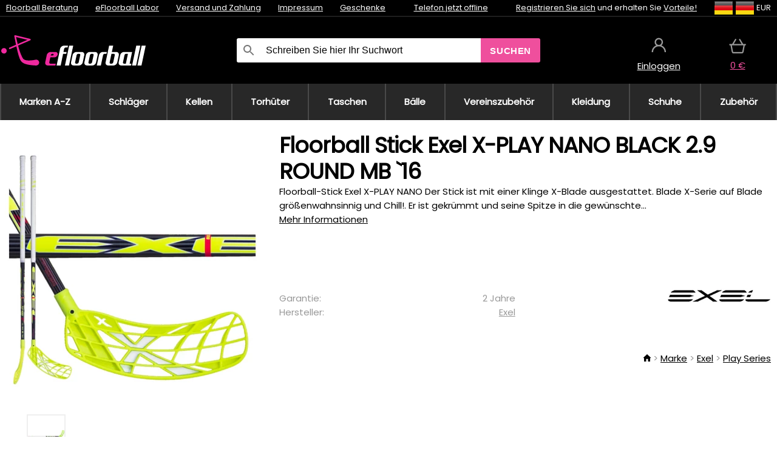

--- FILE ---
content_type: text/html;charset=UTF-8
request_url: https://www.efloorball.de/p/22073/floorball-stick-exel-x-play-nano-black-2-9-round-mb-16
body_size: 13328
content:
<!DOCTYPE html>
<html lang="de">
<head>
<meta name="viewport" content="width=device-width, initial-scale=1.0"/>
<title class="js-fix">Floorball Stick Exel X-PLAY NANO BLACK 2.9 ROUND MB `16 | efloorball.de</title>
<meta name="robots" content="noindex" class="js-fix">
<meta property="og:type" content="product" class="js-fix"/>
<meta name="description" property="og:description" content="Floorball-Stick Exel X-PLAY NANO Der Stick ist mit einer Klinge X-Blade ausgestattet. Blade X-Serie auf Blade größenwahnsinnig und Chill!. Er ist gekrümmt und seine Spitze in die gewünschte..." class="js-fix"/>
<meta property="og:image" content="https://static.necy.eu/i/g/450x450/45937.jpg" class="js-fix"/>
<meta property="og:url" content="https://www.efloorball.de/p/22073/floorball-stick-exel-x-play-nano-black-2-9-round-mb-16" class="js-fix"/>
<meta property="og:title" content="Floorball Stick Exel X-PLAY NANO BLACK 2.9 ROUND MB `16" class="js-pre"/>
<meta property="og:site_name" content="efloorball.de"/>
<link rel="stylesheet" href="//static.necy.eu/css/eflorbal-8edc4f1518c245182c95c463c9003169.css"/>
<link rel="stylesheet" href="//static.necy.eu/css/style-8ae55cfd4d44dafbf9229076a70947d9.css"/>
<link rel="preload" href="//static.necy.eu/d/fonts/poppins-v24-latin_latin-ext-regular.woff2" as="font" type="font/woff2" crossorigin>
<link rel="apple-touch-icon" sizes="180x180" href="//static.necy.eu/d/favicon/eflorbal-apple-touch-icon.png">
<link rel="icon" type="image/png" sizes="32x32" href="//static.necy.eu/d/favicon/eflorbal-favicon-32x32.png">
<link rel="icon" type="image/png" sizes="16x16" href="//static.necy.eu/d/favicon/eflorbal-favicon-16x16.png">
<link rel="shortcut icon" href="//static.necy.eu/d/favicon/eflorbal-favicon.ico">
<link rel="manifest" href="//static.necy.eu/d/favicon/eflorbal-site.webmanifest">
</head>
<body class="">
<div class="position-relative">
</div>
<figure class="backdrop js-backdrop"></figure>
<div class="old-browser-warning alert js-old-browser-warning">
<div class="w-main m-0-auto">
Der von Ihnen verwendete Webbrowser ist veraltet und wird nicht unterstützt (einige Funktionen funktionieren möglicherweise nicht ordnungsgemäß). Bitte updaten Sie ihren Browser. Weitere Informationen zum <a href="/supported-browsers" class="alert">
Link hier.</a>
</div>
</div>
<form method="post" action="/googlelogin" id="goole-login-form">
<input type="hidden" name="loc-return-url" value="/p/22073/floorball-stick-exel-x-play-nano-black-2-9-round-mb-16">
</form>
<form method="post" action="/facebooklogin" id="facebook-login-form">
<input type="hidden" name="loc-return-url" value="/p/22073/floorball-stick-exel-x-play-nano-black-2-9-round-mb-16">
</form>
<form method="post" action="/forms/login?return_url=%2Fp%2F22073%2Ffloorball-stick-exel-x-play-nano-black-2-9-round-mb-16"
class="login-dialog js-login-dialog js-dropdown">
<div>
<label class="login-label">
<span class="icon-person login-icon">
</span>
<span class="login-span-input">
<input type="email" name="email" required class="login-input" autocomplete="username"
placeholder="E-mail">
</span>
</label>
<label class="login-label">
<span class="icon-lock login-icon">
</span>
<span class="login-span-input">
<input type="password" name="password" required class="login-input" autocomplete="current-password"
placeholder="Passwort">
</span>
</label>
<button class="submit login-email login-submit login-item" type="submit" name="submit" value="login">
Über E-Mail einloggen</button>
<div>
<a href="/forms/forgotten-password" class="login-href forgottent-password font-accent">
Haben Sie das Passwort vergessen?</a>
</div>
</div>
<div class="login-div2">
<div class="login-fb login-item js-facebook-login">
Über Facebook einloggen</div>
<div class="login-gp login-item js-google-login">
Über Google einloggen</div>
</div>
<div>
Ich erkläre, <a href="/page/29336/datenschutzerklarung" class="underline">
die Grundsätze für die Verarbeitung personenbezogener Daten</a> zur Kenntnis genommen zu haben.<br>
Haben Sie kein Konto? <a href="/forms/registration-simple" class="login-href font-accent">
Registrieren.</a>
</div>
</form><form method="post"
action="/settings/country?loc-return-url=%2Fp%2F22073%2Ffloorball-stick-exel-x-play-nano-black-2-9-round-mb-16"
class="german-country-select js-german-country-dialog js-dropdown">
<div class="german-country-select-div">
<div class="text-black font-bold">
Wählen Sie Ihr Land</div>
<div class="settings-item-ex">
<button class="picker" type="submit" name="changeCountry" value="DE">
<span class="f32 f32DE"></span>
<span class="bold underline">Deutschland</span>
</button>
</div>
<div class="settings-item-ex">
<button class="picker" type="submit" name="changeCountry" value="AT">
<span class="f32 f32AT"></span>
<span class="bold underline">Österreich</span>
</button>
</div>
<div class="settings-item-ex">
<button class="picker" type="submit" name="changeCountry" value="CH">
<span class="f32 f32CH"></span>
<span class="bold underline">Switzerland</span>
</button>
</div>
</div>
</form><form method="post" action="/settings/currency" id="localization-form">
<input type="hidden" name="loc-return-url" value="%2Fp%2F22073%2Ffloorball-stick-exel-x-play-nano-black-2-9-round-mb-16">
<input type="hidden" name="changeCurrency" class="js-currency-value">
</form>
<div class="mobile-header">
<div class=" mobile-header-grid-general ">
<a href="/"
style="background-image: url(//static.necy.eu/d/svg-logos/efloorball-1.svg)"
class="mobile-logo">
</a>
<div class="search-dropdown">
<form action="/search" method="get" class="flex search-form">
<label class="overflow-hidden flex-grow">
<span class="icon-search login-icon">
</span>
<span class="login-span-input">
<input type="text" name="search" required maxlength="255"
class="search-input"
placeholder="Schreiben Sie hier Ihr Suchwort"
value=""
>
</span>
</label>
<button type="submit" value="" class="head-search-button">
Suchen</button>
</form>
</div><div class="js-loc-menu mobile-icon flex items-center justify-center">
<div class="f32-pre-header f32 f32de"></div>
<form class="localization-menu
 js-localization-dropdown js-dropdown ">
<strong class="localization-row icon-language localization-heading">
Sprache</strong>
<a class="localization-row" href="//www.eflorbal.cz/p/22073/florbalova-hokejka-exel-x-play-nano-black-2-9-round-mb-16">
<div class="icon-radio-unchecked"></div>
<span class="localization-span f32 f32cs"></span>
Čeština</a>
<a class="localization-row" href="//www.eflorbal.sk/p/22073/florbalova-hokejka-exel-x-play-nano-black-2-9-round-mb-16">
<div class="icon-radio-unchecked"></div>
<span class="localization-span f32 f32sk"></span>
Slovenčina</a>
<a class="localization-row" href="//www.efloorball.net/p/22073/floorball-stick-exel-x-play-nano-black-2-9-round-mb-16">
<div class="icon-radio-unchecked"></div>
<span class="localization-span f32 f32en"></span>
English</a>
<a class="localization-row" href="/p/22073/floorball-stick-exel-x-play-nano-black-2-9-round-mb-16">
<div class=" icon-radio-checked "></div>
<span class="localization-span f32 f32de"></span>
Deutsch</a>
<strong class="localization-row icon-money localization-heading">
Währung</strong>
<div class="localization-row js-currency"
data-change-currency="EUR">
<div class=" icon-radio-checked "></div>
<span class="localization-span f32 f32EUR"></span>
Euro (EUR)</div>
<div class="localization-row js-currency"
data-change-currency="USD">
<div class="icon-radio-unchecked"></div>
<span class="localization-span f32 f32USD"></span>
US-Dollar (USD)</div>
<strong class="localization-row icon-globe-local localization-heading">
Land</strong>
<div class="localization-row">
<div class="icon-radio-checked"></div>
<span class="localization-span f32 f32DE"></span>
Deutschland</div>
<a class="localization-row"
href="/settings/country?loc-return-url=%2Fp%2F22073%2Ffloorball-stick-exel-x-play-nano-black-2-9-round-mb-16">
<div class="icon-radio-unchecked"></div>
<span class="localization-span f32"></span>
Anderes Land wählen</a>
</form></div>
<div class="mobile-icon icon-persona  js-login ">
</div>
<a id="shopping_cart_mobile"
href="/cart-products"
class="mobile-icon icon-basket js-mobile-cart position-relative">
</a><div class="js-menu-icon mobile-icon-menu mobile-icon icon-menu">
menu</div>
</div>
</div>
<div class="head desktop-header">
<div class="head-10-border position-relative">
<div class="w-main head-10">
<div class="flex space-x-2">
<span class="head-top-link">
<a href="/blog?tag-id=32">
Floorball Beratung</a>
</span>
<span class="head-top-link">
<a href="/blog">
eFloorball Labor</a>
</span>
<span class="head-top-link">
<span class="underline cursor-pointer js-shipping-payment">
Versand und Zahlung</span>
</span>
<div class="header-dropdown header-shipping-payment js-shipping-payment-dropdown">
<div>
<div class="shipping-payment-dropdown w-main">
<div>
<h2 class="h2-index">
<a href="/page/20/versand-und-bezahlung#shipping" class="h2-index">
Versand</a>
</h2>
Transport für das Land: <a class="underline"
href="/settings/country?loc-return-url=%2Fp%2F22073%2Ffloorball-stick-exel-x-play-nano-black-2-9-round-mb-16">
<span class="no-wrap underline text-black"><span class="ship-to-country-span f32 f32DE"></span>Deutschland</span>
</a>
<table class="m-t-30">
<thead>
<tr>
<td>
Versand<td class="right">
Preis<td class="right">
Kostenlose Lieferung ab</thead>
<tbody>
<tr>
<td class="font-bold text-black">
<span class="shipping-logo-span shipping-logo-span-dropdown">
<img src="//static.necy.eu/d/shipping-logos/gls-1.png"
class="shipping-logo-img shipping-logo-img-small" alt="GLS PaketShop"
loading="lazy">
</span>
GLS PaketShop<td class="right shipping-payment-dropdown-td">
<span id="shipping_67_price" class="bold">
Von 5,16&nbsp;€</span>
<td class="right">
88,22&nbsp;€<tr>
<td class="font-bold text-black">
<span class="shipping-logo-span shipping-logo-span-dropdown">
<img src="//static.necy.eu/d/shipping-logos/dhl1.png"
class="shipping-logo-img shipping-logo-img-small" alt="DHL PaketBox und PaketShop"
loading="lazy">
</span>
DHL PaketBox und PaketShop<td class="right shipping-payment-dropdown-td">
<span id="shipping_55_price" class="bold">
Von 5,44&nbsp;€</span>
<td class="right">
104,26&nbsp;€<tr>
<td class="font-bold text-black">
<span class="shipping-logo-span shipping-logo-span-dropdown">
<img src="//static.necy.eu/d/shipping-logos/hermes.png"
class="shipping-logo-img shipping-logo-img-small" alt="Hermes"
loading="lazy">
</span>
Hermes<td class="right shipping-payment-dropdown-td">
<span id="shipping_26_price" class="bold">
Von 5,06&nbsp;€</span>
<td class="right">
100,25&nbsp;€<tr>
<td class="font-bold text-black">
<span class="shipping-logo-span shipping-logo-span-dropdown">
<img src="//static.necy.eu/d/shipping-logos/dhl-express.png"
class="shipping-logo-img shipping-logo-img-small" alt="DHL Express"
loading="lazy">
</span>
DHL Express<td class="right shipping-payment-dropdown-td">
<span id="shipping_7_price" class="bold">
Abhängig vom Paketvolumen</span>
<td class="right">
<tr>
<td class="font-bold text-black">
<span class="shipping-logo-span shipping-logo-span-dropdown">
<img src="//static.necy.eu/d/shipping-logos/fedex.png"
class="shipping-logo-img shipping-logo-img-small" alt="FedEx International Economy"
loading="lazy">
</span>
FedEx International Economy<td class="right shipping-payment-dropdown-td">
<span id="shipping_65_price" class="bold">
Abhängig vom Paketvolumen</span>
<td class="right">
<tr>
<td class="font-bold text-black">
<span class="shipping-logo-span shipping-logo-span-dropdown">
<img src="//static.necy.eu/d/shipping-logos/fedex.png"
class="shipping-logo-img shipping-logo-img-small" alt="FedEx International Priority"
loading="lazy">
</span>
FedEx International Priority<td class="right shipping-payment-dropdown-td">
<span id="shipping_64_price" class="bold">
Abhängig vom Paketvolumen</span>
<td class="right">
<tr>
<td class="font-bold text-black">
<span class="shipping-logo-span shipping-logo-span-dropdown">
<img src="//static.necy.eu/d/shipping-logos/gls-1.png"
class="shipping-logo-img shipping-logo-img-small" alt="GLS Lieferung nach Hause"
loading="lazy">
</span>
GLS Lieferung nach Hause<td class="right shipping-payment-dropdown-td">
<span id="shipping_2_price" class="bold">
Von 5,16&nbsp;€</span>
<td class="right">
<tr>
<td class="font-bold text-black">
<span class="shipping-logo-span shipping-logo-span-dropdown">
<img src="//static.necy.eu/d/shipping-logos/dhl1.png"
class="shipping-logo-img shipping-logo-img-small" alt="DHL Lieferung nach Hause"
loading="lazy">
</span>
DHL Lieferung nach Hause<td class="right shipping-payment-dropdown-td">
<span id="shipping_6_price" class="bold">
Von 5,97&nbsp;€</span>
<td class="right">
125,11&nbsp;€<tr>
<td class="font-bold text-black">
<span class="shipping-logo-span shipping-logo-span-dropdown">
<img src="//static.necy.eu/d/shipping-logos/dhl-express.png"
class="shipping-logo-img shipping-logo-img-small" alt="DHL Economy Select"
loading="lazy">
</span>
DHL Economy Select<td class="right shipping-payment-dropdown-td">
<span id="shipping_54_price" class="bold">
Abhängig vom Paketvolumen</span>
<td class="right">
</tbody>
</table>
</div>
<div class="position-relative">
<span class="remove close-expedition-delay-info close-shipping-payment-dropdown js-close-shipping-payment-dropdown"></span>
<h2 class="h2-index">
<a href="/page/20/versand-und-bezahlung#payment">
Zahlung</a>
</h2>
Vorhandene Zahlungsarten sind von der gewählten Versandart abhängig.<table class="header-payment-table">
<thead>
<tr>
<td>
Zahlung<td class="right">
Preis</thead>
<tbody>
<tr>
<td class="font-bold text-black shipping-payment-dropdown-td">
Schnelle Banküberweisung mit QR-Code (Vorauszahlungsrechnung)<td class="right">
<span id="payment_7_price" class="bold">
0&nbsp;€</span>
<tr>
<td class="font-bold text-black shipping-payment-dropdown-td">
Cash<td class="right">
<span id="payment_8_price" class="bold">
0&nbsp;€</span>
<tr>
<td class="font-bold text-black shipping-payment-dropdown-td">
Zahlung mit Debit- / Kreditkarte in der Filiale<td class="right">
<span id="payment_15_price" class="bold">
0&nbsp;€</span>
<tr>
<td class="font-bold text-black shipping-payment-dropdown-td">
Debit- / Kreditkarte online<td class="right">
<span id="payment_18_price" class="bold">
0&nbsp;€</span>
</tbody>
</table>
</div>
</div>
</div>
</div><span class="head-top-link">
<a href="/page/28/impressum">
Impressum</a>
</span>
<span class="head-top-link">
<a href="/gifts">
Geschenke</a>
</span>
</div>
<div class="text-center">
<div class="inline-block">
<a href="/page/28/impressum#contact"
class="">
Telefon jetzt offline</a>
</div>
</div>
<div class="flex space-x-2 head-localization">
<span class="head-top-link">
<a href="/forms/registration-simple">
Registrieren Sie sich</a>
 und erhalten Sie <a href="/page/35717/treueprogramm-vorteile-fur-treue-kunden">
Vorteile!</a>
</span>
<div class="position-relative header-localization cursor-pointer head-top-link">
<div class="f32-pre-header f32 f32DE"></div>
<div class="f32-pre-header f32 f32de"></div>
 EUR<form class="localization-menu
 localization-menu-desktop ">
<strong class="localization-row icon-language localization-heading">
Sprache</strong>
<a class="localization-row" href="//www.eflorbal.cz/p/22073/florbalova-hokejka-exel-x-play-nano-black-2-9-round-mb-16">
<div class="icon-radio-unchecked"></div>
<span class="localization-span f32 f32cs"></span>
Čeština</a>
<a class="localization-row" href="//www.eflorbal.sk/p/22073/florbalova-hokejka-exel-x-play-nano-black-2-9-round-mb-16">
<div class="icon-radio-unchecked"></div>
<span class="localization-span f32 f32sk"></span>
Slovenčina</a>
<a class="localization-row" href="//www.efloorball.net/p/22073/floorball-stick-exel-x-play-nano-black-2-9-round-mb-16">
<div class="icon-radio-unchecked"></div>
<span class="localization-span f32 f32en"></span>
English</a>
<a class="localization-row" href="/p/22073/floorball-stick-exel-x-play-nano-black-2-9-round-mb-16">
<div class=" icon-radio-checked "></div>
<span class="localization-span f32 f32de"></span>
Deutsch</a>
<strong class="localization-row icon-money localization-heading">
Währung</strong>
<div class="localization-row js-currency"
data-change-currency="EUR">
<div class=" icon-radio-checked "></div>
<span class="localization-span f32 f32EUR"></span>
Euro (EUR)</div>
<div class="localization-row js-currency"
data-change-currency="USD">
<div class="icon-radio-unchecked"></div>
<span class="localization-span f32 f32USD"></span>
US-Dollar (USD)</div>
<strong class="localization-row icon-globe-local localization-heading">
Land</strong>
<div class="localization-row">
<div class="icon-radio-checked"></div>
<span class="localization-span f32 f32DE"></span>
Deutschland</div>
<a class="localization-row"
href="/settings/country?loc-return-url=%2Fp%2F22073%2Ffloorball-stick-exel-x-play-nano-black-2-9-round-mb-16">
<div class="icon-radio-unchecked"></div>
<span class="localization-span f32"></span>
Anderes Land wählen</a>
</form></div>
</div>
</div>
</div>
<div class="head-20 m-0-auto w-main">
<a href="/"
style="background-image: url(//static.necy.eu/d/svg-logos/efloorball-1.svg)"
class="w-full main-logo">
</a>
<form action="/search" method="get" class="w-full">
<div class="flex w-full">
<label class="flex w-full">
<span class="icon-search login-icon login-icon-desktop">
</span>
<input type="text" name="search" required maxlength="255" value=""
class="search-input search-input-desktop flex-grow"
placeholder="Schreiben Sie hier Ihr Suchwort"
>
</label>
<button type="submit" value="" class="head-search-button cursor-pointer">
Suchen</button>
</div>
</form>
<div></div>
<div class="header-account position-relative head-icon-div h-full w-full
 js-login cursor-pointer ">
<a  href="/forms/login"
class="w-full h-full flex items-center justify-center">
<div class="text-center">
<span class="inline-block cursor-pointer">
<span class="head-icon icon-persona"></span>
<br>
<span class="underline text-base">
Einloggen</span>
</span>
</div>
</a>
</div>
<div id="cart_small_box" class="head-icon-div h-full w-full cursor-pointer">
<a href="/cart-products" class="cart-href position-relative">
<span class="head-icon icon-basket"></span>
<span id="js-cart-price">0&nbsp;€</span>
</a>
</div></div>
</div>
<div class="menu-div desktop-header">
<nav class="menu-nav w-main"
style="grid-template-columns: repeat(10, auto);">
<a href="/brands" class="menu-a ">
<span>
Marken A-Z</span>
</a>
<div class="header-info cursor-pointer">
<a href="/c/443/floorball-schlager"
class="menu-a ">
<span>
Schläger</span>
</a>
<div class="header-dropdown menu-dropdown">
<div class="h-full flex w-main m-0-auto">
<div class="menu-left">
<div class="menu-grid">
<a href="/b/11403306/oxdog-floorball-schlager" class="text-black flex menu-item menu-sub underline">
<div class="text-center box-border menu-item-img">
<img src="//static.necy.eu/i/w/179203_35x35.webp"
loading="lazy"
alt="Oxdog"
width="35"
height="35"

></div>
<div class="menu-category-name">
Oxdog</div>
</a>
<a href="/b/14811141/floorball-schlager" class="text-black flex menu-item menu-sub underline">
<div class="text-center box-border menu-item-img">
<img src="//static.necy.eu/i/w/179206_35x35.webp"
loading="lazy"
alt="FLOORBEE"
width="35"
height="35"

></div>
<div class="menu-category-name">
FLOORBEE</div>
</a>
<a href="/b/589910/floorball-schlager-unihoc" class="text-black flex menu-item menu-sub underline">
<div class="text-center box-border menu-item-img">
<img src="//static.necy.eu/i/w/179199_35x35.webp"
loading="lazy"
alt="UNIHOC"
width="35"
height="35"

></div>
<div class="menu-category-name">
UNIHOC</div>
</a>
<a href="/b/655410/unihockeyschlager" class="text-black flex menu-item menu-sub underline">
<div class="text-center box-border menu-item-img">
<img src="//static.necy.eu/i/w/179202_35x35.webp"
loading="lazy"
alt="ZONE"
width="35"
height="35"

></div>
<div class="menu-category-name">
ZONE</div>
</a>
<a href="/b/852000/floorball-schlager" class="text-black flex menu-item menu-sub underline">
<div class="text-center box-border menu-item-img">
<img src="//static.necy.eu/i/w/179201_35x35.webp"
loading="lazy"
alt="FAT PIPE"
width="35"
height="35"

></div>
<div class="menu-category-name">
FAT PIPE</div>
</a>
<a href="/b/786519/floorball-schlager" class="text-black flex menu-item menu-sub underline">
<div class="text-center box-border menu-item-img">
<img src="//static.necy.eu/i/w/179200_35x35.webp"
loading="lazy"
alt="SALMING"
width="35"
height="35"

></div>
<div class="menu-category-name">
SALMING</div>
</a>
<a href="/b/917546/exel-floorball-schlager" class="text-black flex menu-item menu-sub underline">
<div class="text-center box-border menu-item-img">
<img src="//static.necy.eu/i/w/179207_35x35.webp"
loading="lazy"
alt="EXEL"
width="35"
height="35"

></div>
<div class="menu-category-name">
EXEL</div>
</a>
<a href="/c/3882/vorteilhafte-unihockeystocke-sets" class="text-black flex menu-item menu-sub underline">
<div class="text-center box-border menu-item-img">
<img src="//static.necy.eu/i/w/156097_35x35.webp"
loading="lazy"
alt="Vorteilhafte Unihockey-Sets"
width="35"
height="35"

></div>
<div class="menu-category-name">
Vorteilhafte Unihockey-Sets</div>
</a>
<a href="/c/4723/kunststoff-schlager-sets" class="text-black flex menu-item menu-sub underline">
<div class="text-center box-border menu-item-img">
<img src="//static.necy.eu/i/w/155069_35x35.webp"
loading="lazy"
alt="Kunststoff Unihockey-Sets"
width="35"
height="35"

></div>
<div class="menu-category-name">
Kunststoff Unihockey-Sets</div>
</a>
<a href="/c/2318/unihockeyschlagerschafte" class="text-black flex menu-item menu-sub underline">
<div class="text-center box-border menu-item-img">
<img src="//static.necy.eu/i/w/165158_35x35.webp"
loading="lazy"
alt="Schäfte"
width="35"
height="35"

></div>
<div class="menu-category-name">
Schäfte</div>
</a>
<a href="/c/688/gunstige-unihockey-schlager" class="text-black flex menu-item menu-sub underline">
<div class="text-center box-border menu-item-img">
<img src="//static.necy.eu/i/w/187628_35x35.webp"
loading="lazy"
alt="Günstige Schläger"
width="35"
height="35"

></div>
<div class="menu-category-name">
Günstige Schläger</div>
</a>
<a href="/c/443/floorball-schlager"
class="text-black flex menu-item menu-other">
<div>
alle zeigen</div>
</a>
</div>
<div class="flex space-x-2 menu-foot">
<span>
<a href="/c/443/floorball-schlager?ff=2"
class="text-black">
Neu</a>
</span>
<span>
<a href="/c/443/floorball-schlager?ff=5"
class="text-black">
Neu Diskontiert</a>
</span>
<span>
<a href="/c/443/floorball-schlager" class="text-black">
Weitere Kategorien</a>
</span>
</div>
</div>
<div class="menu-right">
<span class="menu-best-seller">
Bestseller</span>
<a class="index-product-small product_small no-underline text-black text-center
no-hover"
data-product-id="45937"
href="/p/45937/oxdog-fusion-light-32-tq-round-nb-floorball-schlager">
<div class="position-relative">
<div class="products_image">
<img src="//static.necy.eu/i/g/170x170/201237.webp"
loading="lazy"
alt
width="170"
height="170"
class="centered_image"
></div>
<div class="more-variants">
<div class="more-size">Mehr Größen</div>
</div>
<div class="product-small-name-line ps-name-man margin-top-10 color-black underline font-bold text-lg">
Oxdog</div>
<div class="product-small-name-line ps-name-common margin-top-5 color-black underline font-bold text-lg">
 FUSION LIGHT 32 TQ ROUND NB &#039;26&nbsp;
</div>
<div class="product-small-name-line ps-name-local text-sm">
Floorball schläger&nbsp;
</div>
<div class="color-black product-small-manufacturer">
<span class="product_variants_availability_stock text-sm">
Auf Lager</span>
<span class="price product-small-price">
</span>
</div>
</div>
</a></div>
</div>
</div>
</div>
<div class="header-info cursor-pointer">
<a href="/c/446/floorball-kellen-schaufeln-blatter"
class="menu-a ">
<span>
Kellen</span>
</a>
<div class="header-dropdown menu-dropdown">
<div class="h-full flex w-main m-0-auto">
<div class="menu-left">
<div class="menu-grid">
</div>
<div class="flex space-x-2 menu-foot">
<span>
<a href="/c/446/floorball-kellen-schaufeln-blatter?ff=2"
class="text-black">
Neu</a>
</span>
<span>
<a href="/c/446/floorball-kellen-schaufeln-blatter?ff=5"
class="text-black">
Neu Diskontiert</a>
</span>
<span>
<a href="/c/446/floorball-kellen-schaufeln-blatter" class="text-black">
Weitere Kategorien</a>
</span>
</div>
</div>
<div class="menu-right">
<span class="menu-best-seller">
Bestseller</span>
<a class="index-product-small product_small no-underline text-black text-center
no-hover"
data-product-id="46118"
href="/p/46118/oxdog-highlight-carbon-mbc-klinge">
<div class="position-relative">
<div class="products_image">
<img src="//static.necy.eu/i/g/170x170/201250.webp"
loading="lazy"
alt
width="170"
height="82"
class="centered_image"
></div>
<div class="more-variants">
<div class="more-color">Mehr Farben</div>
<br>
</div>
<div class="product-small-name-line ps-name-man margin-top-10 color-black underline font-bold text-lg">
Oxdog</div>
<div class="product-small-name-line ps-name-common margin-top-5 color-black underline font-bold text-lg">
 HIGHLIGHT CARBON &#039;26&nbsp;
</div>
<div class="product-small-name-line ps-name-local text-sm">
Klinge&nbsp;
</div>
<div class="color-black product-small-manufacturer">
<span class="product_variants_availability_stock text-sm">
Auf Lager</span>
<span class="price product-small-price">
</span>
</div>
</div>
</a></div>
</div>
</div>
</div>
<div class="header-info cursor-pointer">
<a href="/c/447/unihockey-torwartausrustung"
class="menu-a ">
<span>
Torhüter</span>
</a>
<div class="header-dropdown menu-dropdown">
<div class="h-full flex w-main m-0-auto">
<div class="menu-left">
<div class="menu-grid">
<a href="/c/794/unihockey-torwarthelme" class="text-black flex menu-item menu-sub underline">
<div class="text-center box-border menu-item-img">
<img src="//static.necy.eu/i/w/121701_35x35.webp"
loading="lazy"
alt="Helme"
width="35"
height="35"

></div>
<div class="menu-category-name">
Helme</div>
</a>
<a href="/c/796/unihockey-torwarthose" class="text-black flex menu-item menu-sub underline">
<div class="text-center box-border menu-item-img">
<img src="//static.necy.eu/i/w/179239_35x35.webp"
loading="lazy"
alt="Torhüterhosen"
width="35"
height="35"

></div>
<div class="menu-category-name">
Torhüterhosen</div>
</a>
<a href="/c/798/floorball-torwart-trikots" class="text-black flex menu-item menu-sub underline">
<div class="text-center box-border menu-item-img">
<img src="//static.necy.eu/i/w/179217_35x35.webp"
loading="lazy"
alt="Trikots"
width="35"
height="35"

></div>
<div class="menu-category-name">
Trikots</div>
</a>
<a href="/c/800/unihockey-torwartwesten" class="text-black flex menu-item menu-sub underline">
<div class="text-center box-border menu-item-img">
<img src="//static.necy.eu/i/w/122793_35x35.webp"
loading="lazy"
alt="Schutzwesten"
width="35"
height="35"

></div>
<div class="menu-category-name">
Schutzwesten</div>
</a>
<a href="/c/805/unihockey-torwart-pads" class="text-black flex menu-item menu-sub underline">
<div class="text-center box-border menu-item-img">
<img src="//static.necy.eu/i/w/122795_35x35.webp"
loading="lazy"
alt="Beschützer"
width="35"
height="35"

></div>
<div class="menu-category-name">
Beschützer</div>
</a>
<a href="/c/806/unihockey-goalie-handschuhe" class="text-black flex menu-item menu-sub underline">
<div class="text-center box-border menu-item-img">
<img src="//static.necy.eu/i/w/122796_35x35.webp"
loading="lazy"
alt="Handschuhe"
width="35"
height="35"

></div>
<div class="menu-category-name">
Handschuhe</div>
</a>
<a href="/c/810/unihockey-torhuter-sets" class="text-black flex menu-item menu-sub underline">
<div class="text-center box-border menu-item-img">
<img src="//static.necy.eu/i/w/122798_35x35.webp"
loading="lazy"
alt="Torhüter Sets"
width="35"
height="35"

></div>
<div class="menu-category-name">
Torhüter Sets</div>
</a>
<a href="/c/447/unihockey-torwartausrustung"
class="text-black flex menu-item menu-other">
<div>
alle zeigen</div>
</a>
</div>
<div class="flex space-x-2 menu-foot">
<span>
<a href="/c/447/unihockey-torwartausrustung?ff=2"
class="text-black">
Neu</a>
</span>
<span>
<a href="/c/447/unihockey-torwartausrustung?ff=5"
class="text-black">
Neu Diskontiert</a>
</span>
<span>
<a href="/c/447/unihockey-torwartausrustung" class="text-black">
Weitere Kategorien</a>
</span>
</div>
</div>
<div class="menu-right">
<span class="menu-best-seller">
Bestseller</span>
<a class="index-product-small product_small no-underline text-black text-center
no-hover"
data-product-id="46250"
href="/p/46250/floorbee-easy-landing-4-0-knieschutzer">
<div class="position-relative">
<div class="products_image">
<img src="//static.necy.eu/i/g/170x170/211246.webp"
loading="lazy"
alt
width="162"
height="170"
class="centered_image"
></div>
<div class="more-variants">
<div class="more-size">Mehr Größen</div>
</div>
<div class="product-small-name-line ps-name-man margin-top-10 color-black underline font-bold text-lg">
FLOORBEE</div>
<div class="product-small-name-line ps-name-common margin-top-5 color-black underline font-bold text-lg">
 Easy Landing 4.0&nbsp;
</div>
<div class="product-small-name-line ps-name-local text-sm">
Knieschützer&nbsp;
</div>
<div class="color-black product-small-manufacturer">
<span class="product_variants_availability_stock text-sm">
Auf Lager</span>
<span class="price product-small-price">
</span>
</div>
</div>
</a></div>
</div>
</div>
</div>
<div class="header-info cursor-pointer">
<a href="/c/449/floorball-schlagertaschen-toolbags-und-sporttaschen"
class="menu-a ">
<span>
Taschen</span>
</a>
<div class="header-dropdown menu-dropdown">
<div class="h-full flex w-main m-0-auto">
<div class="menu-left">
<div class="menu-grid">
<a href="/c/822/unihockey-schlagertaschen-stickbags" class="text-black flex menu-item menu-sub underline">
<div class="text-center box-border menu-item-img">
<img src="//static.necy.eu/i/w/122800_35x35.webp"
loading="lazy"
alt="Schlägertaschen"
width="35"
height="35"

></div>
<div class="menu-category-name">
Schlägertaschen</div>
</a>
<a href="/c/824/unihockey-balltaschen" class="text-black flex menu-item menu-sub underline">
<div class="text-center box-border menu-item-img">
<img src="//static.necy.eu/i/w/122801_35x35.webp"
loading="lazy"
alt="Unihockey Balltaschen"
width="35"
height="35"

></div>
<div class="menu-category-name">
Unihockey Balltaschen</div>
</a>
<a href="/c/825/toolbag-fur-unihockey-schlager-und-andere-ausrustung" class="text-black flex menu-item menu-sub underline">
<div class="text-center box-border menu-item-img">
<img src="//static.necy.eu/i/w/122802_35x35.webp"
loading="lazy"
alt="TOOLBAG"
width="35"
height="35"

></div>
<div class="menu-category-name">
TOOLBAG</div>
</a>
<a href="/c/827/sporttaschen" class="text-black flex menu-item menu-sub underline">
<div class="text-center box-border menu-item-img">
<img src="//static.necy.eu/i/w/122803_35x35.webp"
loading="lazy"
alt="Sporttaschen"
width="35"
height="35"

></div>
<div class="menu-category-name">
Sporttaschen</div>
</a>
<a href="/c/5012/goalie-bags" class="text-black flex menu-item menu-sub underline">
<div class="text-center box-border menu-item-img">
<img src="//static.necy.eu/i/w/170960_35x35.webp"
loading="lazy"
alt="GOALIE BAGS"
width="35"
height="35"

></div>
<div class="menu-category-name">
GOALIE BAGS</div>
</a>
<a href="/c/829/sportrucksacke" class="text-black flex menu-item menu-sub underline">
<div class="text-center box-border menu-item-img">
<img src="//static.necy.eu/i/w/122804_35x35.webp"
loading="lazy"
alt="Rucksäcke"
width="35"
height="35"

></div>
<div class="menu-category-name">
Rucksäcke</div>
</a>
<a href="/c/831/andere-unihockey-taschen" class="text-black flex menu-item menu-sub underline">
<div class="text-center box-border menu-item-img">
<img src="//static.necy.eu/i/w/122805_35x35.webp"
loading="lazy"
alt="Sonstige Taschen"
width="35"
height="35"

></div>
<div class="menu-category-name">
Sonstige Taschen</div>
</a>
<a href="/c/449/floorball-schlagertaschen-toolbags-und-sporttaschen"
class="text-black flex menu-item menu-other">
<div>
alle zeigen</div>
</a>
</div>
<div class="flex space-x-2 menu-foot">
<span>
<a href="/c/449/floorball-schlagertaschen-toolbags-und-sporttaschen?ff=2"
class="text-black">
Neu</a>
</span>
<span>
<a href="/c/449/floorball-schlagertaschen-toolbags-und-sporttaschen?ff=5"
class="text-black">
Neu Diskontiert</a>
</span>
<span>
<a href="/c/449/floorball-schlagertaschen-toolbags-und-sporttaschen" class="text-black">
Weitere Kategorien</a>
</span>
</div>
</div>
<div class="menu-right">
<span class="menu-best-seller">
Bestseller</span>
<a class="index-product-small product_small no-underline text-black text-center
no-hover"
data-product-id="37549"
href="/p/37549/oxdog-ox1-stickbag-stickbag">
<div class="position-relative">
<div class="products_image">
<img src="//static.necy.eu/i/g/170x170/135918.webp"
loading="lazy"
alt
width="146"
height="170"
class="centered_image"
></div>
<div class="more-variants">
<div class="more-color">Mehr Farben</div>
<br>
<div class="more-size">Mehr Größen</div>
</div>
<div class="product-small-name-line ps-name-man margin-top-10 color-black underline font-bold text-lg">
Oxdog</div>
<div class="product-small-name-line ps-name-common margin-top-5 color-black underline font-bold text-lg">
 OX1 STICKBAG &#039;23&nbsp;
</div>
<div class="product-small-name-line ps-name-local text-sm">
Stickbag&nbsp;
</div>
<div class="color-black product-small-manufacturer">
<span class="product_variants_availability_stock text-sm">
Auf Lager</span>
<span class="price product-small-price">
</span>
</div>
</div>
</a></div>
</div>
</div>
</div>
<div class="header-info cursor-pointer">
<a href="/c/452/unihockey-balle"
class="menu-a ">
<span>
Bälle</span>
</a>
<div class="header-dropdown menu-dropdown">
<div class="h-full flex w-main m-0-auto">
<div class="menu-left">
<div class="menu-grid">
<a href="/c/833/weisse-unihockey-ball" class="text-black flex menu-item menu-sub underline">
<div class="text-center box-border menu-item-img">
<img src="//static.necy.eu/i/w/122806_35x35.webp"
loading="lazy"
alt="Weiße Bälle"
width="35"
height="35"

></div>
<div class="menu-category-name">
Weiße Bälle</div>
</a>
<a href="/c/835/unihockey-ball-farbig" class="text-black flex menu-item menu-sub underline">
<div class="text-center box-border menu-item-img">
<img src="//static.necy.eu/i/w/122807_35x35.webp"
loading="lazy"
alt="Farbige Bälle"
width="35"
height="35"

></div>
<div class="menu-category-name">
Farbige Bälle</div>
</a>
<a href="/c/836/unihockey-ball-set" class="text-black flex menu-item menu-sub underline">
<div class="text-center box-border menu-item-img">
<img src="//static.necy.eu/i/w/122808_35x35.webp"
loading="lazy"
alt="Ballsets"
width="35"
height="35"

></div>
<div class="menu-category-name">
Ballsets</div>
</a>
<a href="/c/452/unihockey-balle"
class="text-black flex menu-item menu-other">
<div>
alle zeigen</div>
</a>
</div>
<div class="flex space-x-2 menu-foot">
<span>
<a href="/c/452/unihockey-balle?ff=2"
class="text-black">
Neu</a>
</span>
<span>
<a href="/c/452/unihockey-balle?ff=5"
class="text-black">
Neu Diskontiert</a>
</span>
<span>
<a href="/c/452/unihockey-balle" class="text-black">
Weitere Kategorien</a>
</span>
</div>
</div>
<div class="menu-right">
<span class="menu-best-seller">
Bestseller</span>
<a class="index-product-small product_small no-underline text-black text-center
no-hover"
data-product-id="23388"
href="/p/23388/floorbee-torpedo-iff-match-floorball-ball">
<div class="position-relative">
<div class="products_image">
<img src="//static.necy.eu/i/g/170x170/178627.webp"
loading="lazy"
alt
width="170"
height="167"
class="centered_image"
></div>
<div class="more-variants">
<div class="more-color">Mehr Farben</div>
<br>
<div class="more-size">Mehr Größen</div>
</div>
<div class="product-small-name-line ps-name-man margin-top-10 color-black underline font-bold text-lg">
FLOORBEE</div>
<div class="product-small-name-line ps-name-common margin-top-5 color-black underline font-bold text-lg">
 Torpedo IFF match&nbsp;
</div>
<div class="product-small-name-line ps-name-local text-sm">
Floorball ball&nbsp;
</div>
<div class="color-black product-small-manufacturer">
<span class="product_variants_availability_stock text-sm">
Auf Lager</span>
<span class="price product-small-price">
</span>
</div>
</div>
</a></div>
</div>
</div>
</div>
<div class="header-info cursor-pointer">
<a href="/c/460/vereinszubehor"
class="menu-a ">
<span>
Vereinszubehör</span>
</a>
<div class="header-dropdown menu-dropdown">
<div class="h-full flex w-main m-0-auto">
<div class="menu-left">
<div class="menu-grid">
<a href="/c/889/unihockey-banden" class="text-black flex menu-item menu-sub underline">
<div class="text-center box-border menu-item-img">
<img src="//static.necy.eu/i/w/122809_35x35.webp"
loading="lazy"
alt="Banden"
width="35"
height="35"

></div>
<div class="menu-category-name">
Banden</div>
</a>
<a href="/c/890/unihockey-netze" class="text-black flex menu-item menu-sub underline">
<div class="text-center box-border menu-item-img">
<img src="//static.necy.eu/i/w/122810_35x35.webp"
loading="lazy"
alt="Netze"
width="35"
height="35"

></div>
<div class="menu-category-name">
Netze</div>
</a>
<a href="/c/4050/inneres-unihockey-tornetz" class="text-black flex menu-item menu-sub underline">
<div class="text-center box-border menu-item-img">
<img src="//static.necy.eu/i/w/122811_35x35.webp"
loading="lazy"
alt="Inneres Unihockey Tornetz"
width="35"
height="35"

></div>
<div class="menu-category-name">
Inneres Unihockey Tornetz</div>
</a>
<a href="/c/887/unihockey-goal" class="text-black flex menu-item menu-sub underline">
<div class="text-center box-border menu-item-img">
<img src="//static.necy.eu/i/w/122812_35x35.webp"
loading="lazy"
alt="Goal"
width="35"
height="35"

></div>
<div class="menu-category-name">
Goal</div>
</a>
<a href="/c/3864/outdoor-und-indoor-sportbelage" class="text-black flex menu-item menu-sub underline">
<div class="text-center box-border menu-item-img">
<img src="//static.necy.eu/i/w/138701_35x35.webp"
loading="lazy"
alt="Sportbeläge"
width="35"
height="35"

></div>
<div class="menu-category-name">
Sportbeläge</div>
</a>
<a href="/c/2017/automatische-torwart-goalie-buster" class="text-black flex menu-item menu-sub underline">
<div class="text-center box-border menu-item-img">
<img src="//static.necy.eu/i/w/203649_35x35.webp"
loading="lazy"
alt="Automatische Torwart - Goalie Buster"
width="35"
height="35"

></div>
<div class="menu-category-name">
Automatische Torwart - Goalie Buster</div>
</a>
<a href="/c/3547/goals-ausrustung" class="text-black flex menu-item menu-sub underline">
<div class="text-center box-border menu-item-img">
<img src="//static.necy.eu/i/w/122815_35x35.webp"
loading="lazy"
alt="Goals Ausrüstung"
width="35"
height="35"

></div>
<div class="menu-category-name">
Goals Ausrüstung</div>
</a>
<a href="/c/460/vereinszubehor"
class="text-black flex menu-item menu-other">
<div>
alle zeigen</div>
</a>
</div>
<div class="flex space-x-2 menu-foot">
<span>
<a href="/c/460/vereinszubehor?ff=2"
class="text-black">
Neu</a>
</span>
<span>
<a href="/c/460/vereinszubehor?ff=5"
class="text-black">
Neu Diskontiert</a>
</span>
<span>
<a href="/c/460/vereinszubehor" class="text-black">
Weitere Kategorien</a>
</span>
</div>
</div>
<div class="menu-right">
<span class="menu-best-seller">
Bestseller</span>
<a class="index-product-small product_small no-underline text-black text-center
no-hover"
data-product-id="37061"
href="/p/37061/floorbee-runway-2-0-unihockey-aussenflache">
<div class="position-relative">
<div class="products_image">
<img src="//static.necy.eu/i/g/170x170/164224.webp"
loading="lazy"
alt
width="170"
height="170"
class="centered_image"
></div>
<div class="more-variants">
<div class="more-color">Mehr Farben</div>
<br>
</div>
<div class="product-small-name-line ps-name-man margin-top-10 color-black underline font-bold text-lg">
FLOORBEE</div>
<div class="product-small-name-line ps-name-common margin-top-5 color-black underline font-bold text-lg">
 RUNWAY 2.0 25 St.&nbsp;
</div>
<div class="product-small-name-line ps-name-local text-sm">
Unihockey Außenfläche&nbsp;
</div>
<div class="color-black product-small-manufacturer">
<span class="product_variants_availability_stock text-sm">
Auf Lager</span>
<span class="price product-small-price">
</span>
</div>
</div>
</a></div>
</div>
</div>
</div>
<div class="header-info cursor-pointer">
<a href="/c/454/floorball-kleidung"
class="menu-a ">
<span>
Kleidung</span>
</a>
<div class="header-dropdown menu-dropdown">
<div class="h-full flex w-main m-0-auto">
<div class="menu-left">
<div class="menu-grid">
<a href="/c/849/unihockey-stutzen" class="text-black flex menu-item menu-sub underline">
<div class="text-center box-border menu-item-img">
<img src="//static.necy.eu/i/w/126764_35x35.webp"
loading="lazy"
alt="Stutzen"
width="35"
height="35"

></div>
<div class="menu-category-name">
Stutzen</div>
</a>
<a href="/c/1987/unihockey-grafik-studio" class="text-black flex menu-item menu-sub underline">
<div class="text-center box-border menu-item-img">
<img src="//static.necy.eu/i/w/122819_35x35.webp"
loading="lazy"
alt="Grafik Studio"
width="35"
height="35"

></div>
<div class="menu-category-name">
Grafik Studio</div>
</a>
<a href="/c/853/unihockey-trikots" class="text-black flex menu-item menu-sub underline">
<div class="text-center box-border menu-item-img">
<img src="//static.necy.eu/i/w/122820_35x35.webp"
loading="lazy"
alt="Trikots"
width="35"
height="35"

></div>
<div class="menu-category-name">
Trikots</div>
</a>
<a href="/c/950/sport-t-shirts-und-poloshirts" class="text-black flex menu-item menu-sub underline">
<div class="text-center box-border menu-item-img">
<img src="//static.necy.eu/i/w/122821_35x35.webp"
loading="lazy"
alt="T-Shirts"
width="35"
height="35"

></div>
<div class="menu-category-name">
T-Shirts</div>
</a>
<a href="/c/956/sport-sweatshirts" class="text-black flex menu-item menu-sub underline">
<div class="text-center box-border menu-item-img">
<img src="//static.necy.eu/i/w/122822_35x35.webp"
loading="lazy"
alt="Sweatshirts"
width="35"
height="35"

></div>
<div class="menu-category-name">
Sweatshirts</div>
</a>
<a href="/c/848/sport-shorts" class="text-black flex menu-item menu-sub underline">
<div class="text-center box-border menu-item-img">
<img src="//static.necy.eu/i/w/122823_35x35.webp"
loading="lazy"
alt="Sport shorts"
width="35"
height="35"

></div>
<div class="menu-category-name">
Sport shorts</div>
</a>
<a href="/c/851/sport-hosen-3-4" class="text-black flex menu-item menu-sub underline">
<div class="text-center box-border menu-item-img">
<img src="//static.necy.eu/i/w/122824_35x35.webp"
loading="lazy"
alt="¾ Hosen"
width="35"
height="35"

></div>
<div class="menu-category-name">
¾ Hosen</div>
</a>
<a href="/c/3811/unihockey-sport-sets" class="text-black flex menu-item menu-sub underline">
<div class="text-center box-border menu-item-img">
<img src="//static.necy.eu/i/w/122825_35x35.webp"
loading="lazy"
alt="Sport Sets"
width="35"
height="35"

></div>
<div class="menu-category-name">
Sport Sets</div>
</a>
<a href="/c/852/sport-jacken" class="text-black flex menu-item menu-sub underline">
<div class="text-center box-border menu-item-img">
<img src="//static.necy.eu/i/w/122826_35x35.webp"
loading="lazy"
alt="Jacken"
width="35"
height="35"

></div>
<div class="menu-category-name">
Jacken</div>
</a>
<a href="/c/3525/sport-hosen" class="text-black flex menu-item menu-sub underline">
<div class="text-center box-border menu-item-img">
<img src="//static.necy.eu/i/w/122827_35x35.webp"
loading="lazy"
alt="Hosen"
width="35"
height="35"

></div>
<div class="menu-category-name">
Hosen</div>
</a>
<a href="/c/895/unihockey-mutzen" class="text-black flex menu-item menu-sub underline">
<div class="text-center box-border menu-item-img">
<img src="//static.necy.eu/i/w/122843_35x35.webp"
loading="lazy"
alt="Mützen"
width="35"
height="35"

></div>
<div class="menu-category-name">
Mützen</div>
</a>
<a href="/c/454/floorball-kleidung"
class="text-black flex menu-item menu-other">
<div>
alle zeigen</div>
</a>
</div>
<div class="flex space-x-2 menu-foot">
<span>
<a href="/c/454/floorball-kleidung?ff=2"
class="text-black">
Neu</a>
</span>
<span>
<a href="/c/454/floorball-kleidung?ff=5"
class="text-black">
Neu Diskontiert</a>
</span>
<span>
<a href="/c/454/floorball-kleidung" class="text-black">
Weitere Kategorien</a>
</span>
</div>
</div>
<div class="menu-right">
<span class="menu-best-seller">
Bestseller</span>
<a class="index-product-small product_small no-underline text-black text-center
no-hover"
data-product-id="35862"
href="/p/35862/necy-eddy-efloorball-profi-shorts-2-0-floorball-shorts">
<div class="position-relative">
<div class="products_image">
<img src="//static.necy.eu/i/g/170x170/122044.webp"
loading="lazy"
alt
width="170"
height="170"
class="centered_image"
></div>
<div class="more-variants">
<div class="more-color">Mehr Farben</div>
<br>
<div class="more-size">Mehr Größen</div>
</div>
<div class="product-small-name-line ps-name-man margin-top-10 color-black underline font-bold text-lg">
Necy</div>
<div class="product-small-name-line ps-name-common margin-top-5 color-black underline font-bold text-lg">
 Eddy eFloorball Profi Shorts 2.0 &#039;21&nbsp;
</div>
<div class="product-small-name-line ps-name-local text-sm">
Floorball shorts&nbsp;
</div>
<div class="color-black product-small-manufacturer">
<span class="product_variants_availability_stock text-sm">
Auf Lager</span>
<span class="price product-small-price">
</span>
</div>
</div>
</a></div>
</div>
</div>
</div>
<div class="header-info cursor-pointer">
<a href="/c/456/sportschuhe"
class="menu-a ">
<span>
Schuhe</span>
</a>
<div class="header-dropdown menu-dropdown">
<div class="h-full flex w-main m-0-auto">
<div class="menu-left">
<div class="menu-grid">
<a href="/c/3359/hallenschuhe" class="text-black flex menu-item menu-sub underline">
<div class="text-center box-border menu-item-img">
<img src="//static.necy.eu/i/w/122832_35x35.webp"
loading="lazy"
alt="Hallenschuhe"
width="35"
height="35"

></div>
<div class="menu-category-name">
Hallenschuhe</div>
</a>
<a href="/c/873/laufschuhe" class="text-black flex menu-item menu-sub underline">
<div class="text-center box-border menu-item-img">
<img src="//static.necy.eu/i/w/122833_35x35.webp"
loading="lazy"
alt="Laufschuhe"
width="35"
height="35"

></div>
<div class="menu-category-name">
Laufschuhe</div>
</a>
<a href="/c/875/unihockey-flipflops" class="text-black flex menu-item menu-sub underline">
<div class="text-center box-border menu-item-img">
<img src="//static.necy.eu/i/w/122834_35x35.webp"
loading="lazy"
alt="FlipFlops"
width="35"
height="35"

></div>
<div class="menu-category-name">
FlipFlops</div>
</a>
<a href="/c/4994/andere-schuhe" class="text-black flex menu-item menu-sub underline">
<div class="text-center box-border menu-item-img">
<img src="//static.necy.eu/i/w/132689_35x35.webp"
loading="lazy"
alt="ANDERE SCHUHE"
width="35"
height="35"

></div>
<div class="menu-category-name">
ANDERE SCHUHE</div>
</a>
<a href="/c/3884/sporteinlagen-fur-schuhe" class="text-black flex menu-item menu-sub underline">
<div class="text-center box-border menu-item-img">
<img src="//static.necy.eu/i/w/122835_35x35.webp"
loading="lazy"
alt="Schuheinlage"
width="35"
height="35"

></div>
<div class="menu-category-name">
Schuheinlage</div>
</a>
<a href="/c/3937/sportschuh-schnursenkel" class="text-black flex menu-item menu-sub underline">
<div class="text-center box-border menu-item-img">
<img src="//static.necy.eu/i/w/122836_35x35.webp"
loading="lazy"
alt="Schnürsenkel"
width="35"
height="35"

></div>
<div class="menu-category-name">
Schnürsenkel</div>
</a>
<a href="/c/5005/schuhzubehor" class="text-black flex menu-item menu-sub underline">
<div class="text-center box-border menu-item-img">
<img src="//static.necy.eu/i/w/167657_35x35.webp"
loading="lazy"
alt="Schuhzubehör"
width="35"
height="35"

></div>
<div class="menu-category-name">
Schuhzubehör</div>
</a>
<a href="/c/456/sportschuhe"
class="text-black flex menu-item menu-other">
<div>
alle zeigen</div>
</a>
</div>
<div class="flex space-x-2 menu-foot">
<span>
<a href="/c/456/sportschuhe?ff=2"
class="text-black">
Neu</a>
</span>
<span>
<a href="/c/456/sportschuhe?ff=5"
class="text-black">
Neu Diskontiert</a>
</span>
<span>
<a href="/c/456/sportschuhe" class="text-black">
Weitere Kategorien</a>
</span>
</div>
</div>
<div class="menu-right">
<span class="menu-best-seller">
Bestseller</span>
<a class="index-product-small product_small no-underline text-black text-center
no-hover"
data-product-id="47623"
href="/p/47623/mizuno-wave-stealth-neo-2-u-hallenschuhe">
<div class="position-relative">
<div class="products_image">
<img src="//static.necy.eu/i/g/170x170/209094.webp"
loading="lazy"
alt
width="170"
height="170"
class="centered_image"
></div>
<div class="more-variants">
<div class="more-size">Mehr Größen</div>
</div>
<div class="product-small-name-line ps-name-man margin-top-10 color-black underline font-bold text-lg">
Mizuno</div>
<div class="product-small-name-line ps-name-common margin-top-5 color-black underline font-bold text-lg">
 WAVE STEALTH NEO 2(U) X1GA240098 &#039;26&nbsp;
</div>
<div class="product-small-name-line ps-name-local text-sm">
Hallenschuhe&nbsp;
</div>
<div class="color-black product-small-manufacturer">
<span class="product_variants_availability_stock text-sm">
Auf Lager</span>
<span class="price product-small-price">
</span>
</div>
</div>
</a></div>
</div>
</div>
</div>
<div class="header-info cursor-pointer">
<a href="/c/464/unihockey-zubehor"
class="menu-a ">
<span>
Zubehör</span>
</a>
<div class="header-dropdown menu-dropdown">
<div class="h-full flex w-main m-0-auto">
<div class="menu-left">
<div class="menu-grid">
<a href="/c/864/unihockey-griffbander" class="text-black flex menu-item menu-sub underline">
<div class="text-center box-border menu-item-img">
<img src="//static.necy.eu/i/w/129808_35x35.webp"
loading="lazy"
alt="Griffbänder"
width="35"
height="35"

></div>
<div class="menu-category-name">
Griffbänder</div>
</a>
<a href="/c/934/unihockey-schweissbander" class="text-black flex menu-item menu-sub underline">
<div class="text-center box-border menu-item-img">
<img src="//static.necy.eu/i/w/122838_35x35.webp"
loading="lazy"
alt="Schweißbänder"
width="35"
height="35"

></div>
<div class="menu-category-name">
Schweißbänder</div>
</a>
<a href="/c/893/unihockey-haarbander" class="text-black flex menu-item menu-sub underline">
<div class="text-center box-border menu-item-img">
<img src="//static.necy.eu/i/w/122839_35x35.webp"
loading="lazy"
alt="Haarbänder"
width="35"
height="35"

></div>
<div class="menu-category-name">
Haarbänder</div>
</a>
<a href="/c/3529/sportwasserflasche" class="text-black flex menu-item menu-sub underline">
<div class="text-center box-border menu-item-img">
<img src="//static.necy.eu/i/w/124553_35x35.webp"
loading="lazy"
alt="Wasserflasche"
width="35"
height="35"

></div>
<div class="menu-category-name">
Wasserflasche</div>
</a>
<a href="/c/2278/floorball-schmuck" class="text-black flex menu-item menu-sub underline">
<div class="text-center box-border menu-item-img">
<img src="//static.necy.eu/i/w/122841_35x35.webp"
loading="lazy"
alt="Schmuck"
width="35"
height="35"

></div>
<div class="menu-category-name">
Schmuck</div>
</a>
<a href="/c/891/unihockey-schutzbrille" class="text-black flex menu-item menu-sub underline">
<div class="text-center box-border menu-item-img">
<img src="//static.necy.eu/i/w/122842_35x35.webp"
loading="lazy"
alt="Schutzbrillen"
width="35"
height="35"

></div>
<div class="menu-category-name">
Schutzbrillen</div>
</a>
<a href="/c/3535/kapitans-binden" class="text-black flex menu-item menu-sub underline">
<div class="text-center box-border menu-item-img">
<img src="//static.necy.eu/i/w/122844_35x35.webp"
loading="lazy"
alt="Kapitäns Binden"
width="35"
height="35"

></div>
<div class="menu-category-name">
Kapitäns Binden</div>
</a>
<a href="/c/5001/handtucher" class="text-black flex menu-item menu-sub underline">
<div class="text-center box-border menu-item-img">
<img src="//static.necy.eu/i/w/167774_35x35.webp"
loading="lazy"
alt="Handtücher"
width="35"
height="35"

></div>
<div class="menu-category-name">
Handtücher</div>
</a>
<a href="/c/2087/trainingsgerate-fur-unihockey" class="text-black flex menu-item menu-sub underline">
<div class="text-center box-border menu-item-img">
<img src="//static.necy.eu/i/w/122845_35x35.webp"
loading="lazy"
alt="Trainingsgeräte"
width="35"
height="35"

></div>
<div class="menu-category-name">
Trainingsgeräte</div>
</a>
<a href="/c/4280/nahrungserganzungsmittel" class="text-black flex menu-item menu-sub underline">
<div class="text-center box-border menu-item-img">
<img src="//static.necy.eu/i/w/137618_35x35.webp"
loading="lazy"
alt="Nahrungsergänzungsmittel"
width="35"
height="35"

></div>
<div class="menu-category-name">
Nahrungsergänzungsmittel</div>
</a>
<a href="/c/465/unihockey-zubehor-fur-den-korperschutz" class="text-black flex menu-item menu-sub underline">
<div class="text-center box-border menu-item-img">
<img src="//static.necy.eu/i/w/142557_35x35.webp"
loading="lazy"
alt="Körperschutz"
width="35"
height="35"

></div>
<div class="menu-category-name">
Körperschutz</div>
</a>
<a href="/c/464/unihockey-zubehor"
class="text-black flex menu-item menu-other">
<div>
alle zeigen</div>
</a>
</div>
<div class="flex space-x-2 menu-foot">
<span>
<a href="/c/464/unihockey-zubehor?ff=2"
class="text-black">
Neu</a>
</span>
<span>
<a href="/c/464/unihockey-zubehor?ff=5"
class="text-black">
Neu Diskontiert</a>
</span>
<span>
<a href="/c/464/unihockey-zubehor" class="text-black">
Weitere Kategorien</a>
</span>
</div>
</div>
<div class="menu-right">
<span class="menu-best-seller">
Bestseller</span>
<a class="index-product-small product_small no-underline text-black text-center
no-hover"
data-product-id="38626"
href="/p/38626/oxdog-supertech-2-pack-grip-griffband">
<div class="position-relative">
<div class="products_image">
<img src="//static.necy.eu/i/g/170x170/200572.webp"
loading="lazy"
alt
width="106"
height="170"
class="centered_image"
></div>
<div class="more-variants">
<div class="more-color">Mehr Farben</div>
<br>
</div>
<div class="product-small-name-line ps-name-man margin-top-10 color-black underline font-bold text-lg">
Oxdog</div>
<div class="product-small-name-line ps-name-common margin-top-5 color-black underline font-bold text-lg">
 SUPERTECH 2 PACK GRIP &#039;23&nbsp;
</div>
<div class="product-small-name-line ps-name-local text-sm">
Griffband&nbsp;
</div>
<div class="color-black product-small-manufacturer">
<span class="product_variants_availability_stock text-sm">
Auf Lager</span>
<span class="price product-small-price">
</span>
</div>
</div>
</a></div>
</div>
</div>
</div>
</nav>
</div>
<div class="js-mobile-menu mobile-menu-div hidden">
<nav>
<a href="/brands" class="flex items-center no-underline mobile-menu-item menu-brands js-mm-category">
<span>
Marken A-Z</span>
</a>
<div class="cursor-pointer">
<div class="flex justify-between items-center mobile-menu-item js-mm-category">
<a href="/c/443/floorball-schlager"
class="mobile-menu-item-grid">
<div>
<img src="//static.necy.eu/i/w/121878_35x35.webp"
loading="lazy"
alt="Schläger"
width="35"
height="35"

></div>
<div>
Schläger</div>
</a>
<span class="icon-arrow-right mobile-menu-icon js-show-subcategory">
</span>
</div>
<div class="js-mm-subcategories hidden">
<a href="/b/11403306/oxdog-floorball-schlager"
class="menu-subcategory flex justify-between items-center">
<div>
Oxdog</div>
<span class="icon-arrow-right mobile-menu-icon">
</span>
</a>
<a href="/b/14811141/floorball-schlager"
class="menu-subcategory flex justify-between items-center">
<div>
FLOORBEE</div>
<span class="icon-arrow-right mobile-menu-icon">
</span>
</a>
<a href="/b/589910/floorball-schlager-unihoc"
class="menu-subcategory flex justify-between items-center">
<div>
UNIHOC</div>
<span class="icon-arrow-right mobile-menu-icon">
</span>
</a>
<a href="/b/655410/unihockeyschlager"
class="menu-subcategory flex justify-between items-center">
<div>
ZONE</div>
<span class="icon-arrow-right mobile-menu-icon">
</span>
</a>
<a href="/b/852000/floorball-schlager"
class="menu-subcategory flex justify-between items-center">
<div>
FAT PIPE</div>
<span class="icon-arrow-right mobile-menu-icon">
</span>
</a>
<a href="/b/786519/floorball-schlager"
class="menu-subcategory flex justify-between items-center">
<div>
SALMING</div>
<span class="icon-arrow-right mobile-menu-icon">
</span>
</a>
<a href="/b/917546/exel-floorball-schlager"
class="menu-subcategory flex justify-between items-center">
<div>
EXEL</div>
<span class="icon-arrow-right mobile-menu-icon">
</span>
</a>
<a href="/c/3882/vorteilhafte-unihockeystocke-sets"
class="menu-subcategory flex justify-between items-center">
<div>
Vorteilhafte Unihockey-Sets</div>
<span class="icon-arrow-right mobile-menu-icon">
</span>
</a>
<a href="/c/4723/kunststoff-schlager-sets"
class="menu-subcategory flex justify-between items-center">
<div>
Kunststoff Unihockey-Sets</div>
<span class="icon-arrow-right mobile-menu-icon">
</span>
</a>
<a href="/c/2318/unihockeyschlagerschafte"
class="menu-subcategory flex justify-between items-center">
<div>
Schäfte</div>
<span class="icon-arrow-right mobile-menu-icon">
</span>
</a>
<a href="/c/688/gunstige-unihockey-schlager"
class="menu-subcategory flex justify-between items-center">
<div>
Günstige Schläger</div>
<span class="icon-arrow-right mobile-menu-icon">
</span>
</a>
</div>
</div>
<div class="cursor-pointer">
<div class="flex justify-between items-center mobile-menu-item js-mm-category">
<a href="/c/446/floorball-kellen-schaufeln-blatter"
class="mobile-menu-item-grid">
<div>
<img src="//static.necy.eu/i/w/121879_35x35.webp"
loading="lazy"
alt="Kellen"
width="35"
height="35"

></div>
<div>
Kellen</div>
</a>
<span class="icon-arrow-right mobile-menu-icon js-show-subcategory">
</span>
</div>
<div class="js-mm-subcategories hidden">
</div>
</div>
<div class="cursor-pointer">
<div class="flex justify-between items-center mobile-menu-item js-mm-category">
<a href="/c/447/unihockey-torwartausrustung"
class="mobile-menu-item-grid">
<div>
<img src="//static.necy.eu/i/w/121880_35x35.webp"
loading="lazy"
alt="Torhüter"
width="35"
height="35"

></div>
<div>
Torhüter</div>
</a>
<span class="icon-arrow-right mobile-menu-icon js-show-subcategory">
</span>
</div>
<div class="js-mm-subcategories hidden">
<a href="/c/794/unihockey-torwarthelme"
class="menu-subcategory flex justify-between items-center">
<div>
Helme</div>
<span class="icon-arrow-right mobile-menu-icon">
</span>
</a>
<a href="/c/796/unihockey-torwarthose"
class="menu-subcategory flex justify-between items-center">
<div>
Torhüterhosen</div>
<span class="icon-arrow-right mobile-menu-icon">
</span>
</a>
<a href="/c/798/floorball-torwart-trikots"
class="menu-subcategory flex justify-between items-center">
<div>
Trikots</div>
<span class="icon-arrow-right mobile-menu-icon">
</span>
</a>
<a href="/c/800/unihockey-torwartwesten"
class="menu-subcategory flex justify-between items-center">
<div>
Schutzwesten</div>
<span class="icon-arrow-right mobile-menu-icon">
</span>
</a>
<a href="/c/805/unihockey-torwart-pads"
class="menu-subcategory flex justify-between items-center">
<div>
Beschützer</div>
<span class="icon-arrow-right mobile-menu-icon">
</span>
</a>
<a href="/c/806/unihockey-goalie-handschuhe"
class="menu-subcategory flex justify-between items-center">
<div>
Handschuhe</div>
<span class="icon-arrow-right mobile-menu-icon">
</span>
</a>
<a href="/c/810/unihockey-torhuter-sets"
class="menu-subcategory flex justify-between items-center">
<div>
Torhüter Sets</div>
<span class="icon-arrow-right mobile-menu-icon">
</span>
</a>
</div>
</div>
<div class="cursor-pointer">
<div class="flex justify-between items-center mobile-menu-item js-mm-category">
<a href="/c/449/floorball-schlagertaschen-toolbags-und-sporttaschen"
class="mobile-menu-item-grid">
<div>
<img src="//static.necy.eu/i/w/121881_35x35.webp"
loading="lazy"
alt="Taschen"
width="35"
height="35"

></div>
<div>
Taschen</div>
</a>
<span class="icon-arrow-right mobile-menu-icon js-show-subcategory">
</span>
</div>
<div class="js-mm-subcategories hidden">
<a href="/c/822/unihockey-schlagertaschen-stickbags"
class="menu-subcategory flex justify-between items-center">
<div>
Schlägertaschen</div>
<span class="icon-arrow-right mobile-menu-icon">
</span>
</a>
<a href="/c/824/unihockey-balltaschen"
class="menu-subcategory flex justify-between items-center">
<div>
Unihockey Balltaschen</div>
<span class="icon-arrow-right mobile-menu-icon">
</span>
</a>
<a href="/c/825/toolbag-fur-unihockey-schlager-und-andere-ausrustung"
class="menu-subcategory flex justify-between items-center">
<div>
TOOLBAG</div>
<span class="icon-arrow-right mobile-menu-icon">
</span>
</a>
<a href="/c/827/sporttaschen"
class="menu-subcategory flex justify-between items-center">
<div>
Sporttaschen</div>
<span class="icon-arrow-right mobile-menu-icon">
</span>
</a>
<a href="/c/5012/goalie-bags"
class="menu-subcategory flex justify-between items-center">
<div>
GOALIE BAGS</div>
<span class="icon-arrow-right mobile-menu-icon">
</span>
</a>
<a href="/c/829/sportrucksacke"
class="menu-subcategory flex justify-between items-center">
<div>
Rucksäcke</div>
<span class="icon-arrow-right mobile-menu-icon">
</span>
</a>
<a href="/c/831/andere-unihockey-taschen"
class="menu-subcategory flex justify-between items-center">
<div>
Sonstige Taschen</div>
<span class="icon-arrow-right mobile-menu-icon">
</span>
</a>
</div>
</div>
<div class="cursor-pointer">
<div class="flex justify-between items-center mobile-menu-item js-mm-category">
<a href="/c/452/unihockey-balle"
class="mobile-menu-item-grid">
<div>
<img src="//static.necy.eu/i/w/121882_35x35.webp"
loading="lazy"
alt="Bälle"
width="35"
height="35"

></div>
<div>
Bälle</div>
</a>
<span class="icon-arrow-right mobile-menu-icon js-show-subcategory">
</span>
</div>
<div class="js-mm-subcategories hidden">
<a href="/c/833/weisse-unihockey-ball"
class="menu-subcategory flex justify-between items-center">
<div>
Weiße Bälle</div>
<span class="icon-arrow-right mobile-menu-icon">
</span>
</a>
<a href="/c/835/unihockey-ball-farbig"
class="menu-subcategory flex justify-between items-center">
<div>
Farbige Bälle</div>
<span class="icon-arrow-right mobile-menu-icon">
</span>
</a>
<a href="/c/836/unihockey-ball-set"
class="menu-subcategory flex justify-between items-center">
<div>
Ballsets</div>
<span class="icon-arrow-right mobile-menu-icon">
</span>
</a>
</div>
</div>
<div class="cursor-pointer">
<div class="flex justify-between items-center mobile-menu-item js-mm-category">
<a href="/c/460/vereinszubehor"
class="mobile-menu-item-grid">
<div>
<img src="//static.necy.eu/i/w/121883_35x35.webp"
loading="lazy"
alt="Vereinszubehör"
width="35"
height="35"

></div>
<div>
Vereinszubehör</div>
</a>
<span class="icon-arrow-right mobile-menu-icon js-show-subcategory">
</span>
</div>
<div class="js-mm-subcategories hidden">
<a href="/c/889/unihockey-banden"
class="menu-subcategory flex justify-between items-center">
<div>
Banden</div>
<span class="icon-arrow-right mobile-menu-icon">
</span>
</a>
<a href="/c/890/unihockey-netze"
class="menu-subcategory flex justify-between items-center">
<div>
Netze</div>
<span class="icon-arrow-right mobile-menu-icon">
</span>
</a>
<a href="/c/4050/inneres-unihockey-tornetz"
class="menu-subcategory flex justify-between items-center">
<div>
Inneres Unihockey Tornetz</div>
<span class="icon-arrow-right mobile-menu-icon">
</span>
</a>
<a href="/c/887/unihockey-goal"
class="menu-subcategory flex justify-between items-center">
<div>
Goal</div>
<span class="icon-arrow-right mobile-menu-icon">
</span>
</a>
<a href="/c/3864/outdoor-und-indoor-sportbelage"
class="menu-subcategory flex justify-between items-center">
<div>
Sportbeläge</div>
<span class="icon-arrow-right mobile-menu-icon">
</span>
</a>
<a href="/c/2017/automatische-torwart-goalie-buster"
class="menu-subcategory flex justify-between items-center">
<div>
Automatische Torwart - Goalie Buster</div>
<span class="icon-arrow-right mobile-menu-icon">
</span>
</a>
<a href="/c/3547/goals-ausrustung"
class="menu-subcategory flex justify-between items-center">
<div>
Goals Ausrüstung</div>
<span class="icon-arrow-right mobile-menu-icon">
</span>
</a>
</div>
</div>
<div class="cursor-pointer">
<div class="flex justify-between items-center mobile-menu-item js-mm-category">
<a href="/c/454/floorball-kleidung"
class="mobile-menu-item-grid">
<div>
<img src="//static.necy.eu/i/w/121884_35x35.webp"
loading="lazy"
alt="Kleidung"
width="35"
height="35"

></div>
<div>
Kleidung</div>
</a>
<span class="icon-arrow-right mobile-menu-icon js-show-subcategory">
</span>
</div>
<div class="js-mm-subcategories hidden">
<a href="/c/849/unihockey-stutzen"
class="menu-subcategory flex justify-between items-center">
<div>
Stutzen</div>
<span class="icon-arrow-right mobile-menu-icon">
</span>
</a>
<a href="/c/1987/unihockey-grafik-studio"
class="menu-subcategory flex justify-between items-center">
<div>
Grafik Studio</div>
<span class="icon-arrow-right mobile-menu-icon">
</span>
</a>
<a href="/c/853/unihockey-trikots"
class="menu-subcategory flex justify-between items-center">
<div>
Trikots</div>
<span class="icon-arrow-right mobile-menu-icon">
</span>
</a>
<a href="/c/950/sport-t-shirts-und-poloshirts"
class="menu-subcategory flex justify-between items-center">
<div>
T-Shirts</div>
<span class="icon-arrow-right mobile-menu-icon">
</span>
</a>
<a href="/c/956/sport-sweatshirts"
class="menu-subcategory flex justify-between items-center">
<div>
Sweatshirts</div>
<span class="icon-arrow-right mobile-menu-icon">
</span>
</a>
<a href="/c/848/sport-shorts"
class="menu-subcategory flex justify-between items-center">
<div>
Sport shorts</div>
<span class="icon-arrow-right mobile-menu-icon">
</span>
</a>
<a href="/c/851/sport-hosen-3-4"
class="menu-subcategory flex justify-between items-center">
<div>
¾ Hosen</div>
<span class="icon-arrow-right mobile-menu-icon">
</span>
</a>
<a href="/c/3811/unihockey-sport-sets"
class="menu-subcategory flex justify-between items-center">
<div>
Sport Sets</div>
<span class="icon-arrow-right mobile-menu-icon">
</span>
</a>
<a href="/c/852/sport-jacken"
class="menu-subcategory flex justify-between items-center">
<div>
Jacken</div>
<span class="icon-arrow-right mobile-menu-icon">
</span>
</a>
<a href="/c/3525/sport-hosen"
class="menu-subcategory flex justify-between items-center">
<div>
Hosen</div>
<span class="icon-arrow-right mobile-menu-icon">
</span>
</a>
<a href="/c/895/unihockey-mutzen"
class="menu-subcategory flex justify-between items-center">
<div>
Mützen</div>
<span class="icon-arrow-right mobile-menu-icon">
</span>
</a>
</div>
</div>
<div class="cursor-pointer">
<div class="flex justify-between items-center mobile-menu-item js-mm-category">
<a href="/c/456/sportschuhe"
class="mobile-menu-item-grid">
<div>
<img src="//static.necy.eu/i/w/121885_35x35.webp"
loading="lazy"
alt="Schuhe"
width="35"
height="35"

></div>
<div>
Schuhe</div>
</a>
<span class="icon-arrow-right mobile-menu-icon js-show-subcategory">
</span>
</div>
<div class="js-mm-subcategories hidden">
<a href="/c/3359/hallenschuhe"
class="menu-subcategory flex justify-between items-center">
<div>
Hallenschuhe</div>
<span class="icon-arrow-right mobile-menu-icon">
</span>
</a>
<a href="/c/873/laufschuhe"
class="menu-subcategory flex justify-between items-center">
<div>
Laufschuhe</div>
<span class="icon-arrow-right mobile-menu-icon">
</span>
</a>
<a href="/c/875/unihockey-flipflops"
class="menu-subcategory flex justify-between items-center">
<div>
FlipFlops</div>
<span class="icon-arrow-right mobile-menu-icon">
</span>
</a>
<a href="/c/4994/andere-schuhe"
class="menu-subcategory flex justify-between items-center">
<div>
ANDERE SCHUHE</div>
<span class="icon-arrow-right mobile-menu-icon">
</span>
</a>
<a href="/c/3884/sporteinlagen-fur-schuhe"
class="menu-subcategory flex justify-between items-center">
<div>
Schuheinlage</div>
<span class="icon-arrow-right mobile-menu-icon">
</span>
</a>
<a href="/c/3937/sportschuh-schnursenkel"
class="menu-subcategory flex justify-between items-center">
<div>
Schnürsenkel</div>
<span class="icon-arrow-right mobile-menu-icon">
</span>
</a>
<a href="/c/5005/schuhzubehor"
class="menu-subcategory flex justify-between items-center">
<div>
Schuhzubehör</div>
<span class="icon-arrow-right mobile-menu-icon">
</span>
</a>
</div>
</div>
<div class="cursor-pointer">
<div class="flex justify-between items-center mobile-menu-item js-mm-category">
<a href="/c/464/unihockey-zubehor"
class="mobile-menu-item-grid">
<div>
<img src="//static.necy.eu/i/w/121886_35x35.webp"
loading="lazy"
alt="Zubehör"
width="35"
height="35"

></div>
<div>
Zubehör</div>
</a>
<span class="icon-arrow-right mobile-menu-icon js-show-subcategory">
</span>
</div>
<div class="js-mm-subcategories hidden">
<a href="/c/864/unihockey-griffbander"
class="menu-subcategory flex justify-between items-center">
<div>
Griffbänder</div>
<span class="icon-arrow-right mobile-menu-icon">
</span>
</a>
<a href="/c/934/unihockey-schweissbander"
class="menu-subcategory flex justify-between items-center">
<div>
Schweißbänder</div>
<span class="icon-arrow-right mobile-menu-icon">
</span>
</a>
<a href="/c/893/unihockey-haarbander"
class="menu-subcategory flex justify-between items-center">
<div>
Haarbänder</div>
<span class="icon-arrow-right mobile-menu-icon">
</span>
</a>
<a href="/c/3529/sportwasserflasche"
class="menu-subcategory flex justify-between items-center">
<div>
Wasserflasche</div>
<span class="icon-arrow-right mobile-menu-icon">
</span>
</a>
<a href="/c/2278/floorball-schmuck"
class="menu-subcategory flex justify-between items-center">
<div>
Schmuck</div>
<span class="icon-arrow-right mobile-menu-icon">
</span>
</a>
<a href="/c/891/unihockey-schutzbrille"
class="menu-subcategory flex justify-between items-center">
<div>
Schutzbrillen</div>
<span class="icon-arrow-right mobile-menu-icon">
</span>
</a>
<a href="/c/3535/kapitans-binden"
class="menu-subcategory flex justify-between items-center">
<div>
Kapitäns Binden</div>
<span class="icon-arrow-right mobile-menu-icon">
</span>
</a>
<a href="/c/5001/handtucher"
class="menu-subcategory flex justify-between items-center">
<div>
Handtücher</div>
<span class="icon-arrow-right mobile-menu-icon">
</span>
</a>
<a href="/c/2087/trainingsgerate-fur-unihockey"
class="menu-subcategory flex justify-between items-center">
<div>
Trainingsgeräte</div>
<span class="icon-arrow-right mobile-menu-icon">
</span>
</a>
<a href="/c/4280/nahrungserganzungsmittel"
class="menu-subcategory flex justify-between items-center">
<div>
Nahrungsergänzungsmittel</div>
<span class="icon-arrow-right mobile-menu-icon">
</span>
</a>
<a href="/c/465/unihockey-zubehor-fur-den-korperschutz"
class="menu-subcategory flex justify-between items-center">
<div>
Körperschutz</div>
<span class="icon-arrow-right mobile-menu-icon">
</span>
</a>
</div>
</div>
</nav>
<div class="mobile-menu-bottom">
<div class="mobile-menu-bottom-grid">
<a href="blog?tag-id=32" class="mobile-menu-href">
Floorball Beratung</a>
<a href="blog" class="mobile-menu-href">
eFloorball Labor</a>
<a href="/page/20/versand-und-bezahlung" class="mobile-menu-href">
Versand und Zahlung</a>
<a href="/page/28/impressum" class="mobile-menu-href">
Impressum</a>
</div>
<div>
<div>
<div class="flex justify-between items-center js-menu-expand">
<div class="mobile-menu-href padding-none">
<div class="icon-language mobile-menu-icon"></div>
Sprache</div>
<span class="icon-arrow-right mobile-menu-icon js-menu-arrow">
</span>
</div>
<div class="hidden js-menu-exp">
<a class="localization-row" href="//www.eflorbal.cz/p/22073/florbalova-hokejka-exel-x-play-nano-black-2-9-round-mb-16">
<div class="icon-radio-unchecked"></div>
<span class="localization-span f32 f32cs"></span>
Čeština</a>
<a class="localization-row" href="//www.eflorbal.sk/p/22073/florbalova-hokejka-exel-x-play-nano-black-2-9-round-mb-16">
<div class="icon-radio-unchecked"></div>
<span class="localization-span f32 f32sk"></span>
Slovenčina</a>
<a class="localization-row" href="//www.efloorball.net/p/22073/floorball-stick-exel-x-play-nano-black-2-9-round-mb-16">
<div class="icon-radio-unchecked"></div>
<span class="localization-span f32 f32en"></span>
English</a>
<a class="localization-row" href="/p/22073/floorball-stick-exel-x-play-nano-black-2-9-round-mb-16">
<div class=" icon-radio-checked "></div>
<span class="localization-span f32 f32de"></span>
Deutsch</a>
</div>
</div>
<div class="menu-currency">
<div class="flex justify-between items-center js-menu-expand">
<div class="mobile-menu-href padding-none">
<div class="icon-money mobile-menu-icon"></div>
Währung</div>
<span class="icon-arrow-right mobile-menu-icon js-menu-arrow">
</span>
</div>
<div class="hidden js-menu-exp">
<div class="localization-row js-currency"
data-change-currency="EUR">
<div class=" icon-radio-checked "></div>
<span class="localization-span f32 f32EUR"></span>
Euro (EUR)</div>
<div class="localization-row js-currency"
data-change-currency="USD">
<div class="icon-radio-unchecked"></div>
<span class="localization-span f32 f32USD"></span>
US-Dollar (USD)</div>
</div>
</div>
<a class="mobile-menu-href padding-none"
href="/settings/country?loc-return-url=%2Fp%2F22073%2Ffloorball-stick-exel-x-play-nano-black-2-9-round-mb-16">
<div class="icon-globe-local mobile-menu-icon"></div>
Land</a>
</div>
</div>
</div><div class="js-main-view-table-row">
<div class="w-main product-container">
<div class="product-basic-info">
</div>
<div class="product-main-grid">
<div class="product_image justify-self-center">
<div class="product_outer position-relative">
<div class="more-variants">
</div>
<a class="colorbox_gall js-href-l"
data-rel="gallery"
href="//static.necy.eu/i/g/2000x2000/45937.webp">
<picture>
<source class="js-pic-m" media="(max-width: 450px)" srcset="//static.necy.eu/i/g/300x300/45937.webp">
<source class="js-pic-l" srcset="//static.necy.eu/i/g/450x450/45937.webp">
<img alt="Floorball Stick Exel X-PLAY NANO BLACK 2.9 ROUND MB `16" class="js-img-l product-main-image centered_image" src="//static.necy.eu/i/g/450x450/45937.webp">
</picture>
</a>
</div>
<div class="image_carousel slider">
<div class="images-wrap slider-wrap">
<div class="slider-items">
<div class="carousel_image">
<a class="colorbox_gall" data-rel="gallery"
href="//static.necy.eu/i/g/2000x2000/55063.webp">
<img src="//static.necy.eu/i/g/60x60/55063.webp"
loading="lazy"
alt
width="60"
height="12"
class="centered_image"
></a>
</div>
</div>
</div>
<div class="image-gallery-controls clear_fix">
<div class="slider-prev">
</div>
<div class="slider-next">
</div>
</div>
<div class="image-navigation-controls-wrapper" id="product-images-control">
<div class="image-navigation-controls slider-navigation-controls clear_fix">
</div>
</div>
</div>
</div>
<div class="product-right-div-main">
<h1 class="product-name "
data-product-id="22073">
Floorball Stick Exel X-PLAY NANO BLACK 2.9 ROUND MB `16</h1>
<div>
Floorball-Stick Exel X-PLAY NANO Der Stick ist mit einer Klinge X-Blade ausgestattet. Blade X-Serie auf Blade größenwahnsinnig und Chill!. Er ist gekrümmt und seine Spitze in die gewünschte...<br>
<a href="#description" class="text-black">
Mehr Informationen</a>
</div>
<div class="product-selected-flex text-gray">
<div class="product-info-right">
<div class="flex justify-between">
<div class="m-r-10">
Garantie: </div>
<div class="right">
2 Jahre</div>
</div>
<div class="flex justify-between">
<div class="m-r-10">
Hersteller: </div>
<div class="right">
<a href="/b/917505/exel" class="text-gray">
Exel</a>
</div>
</div>
</div>
<div class="product-info-path">
<div>
<img src="//static.necy.eu/i/w/121502_170x170.webp"
loading="lazy"
alt
width="170"
height="170"

></div>
<span class="category-path ">
<span>
<a class="text-black bc-first no-underline js-no-ajax" href="/">
<span class="breadcrumbs-home inline-block"></span>
</a>
</span>
<span>
<a class="text-black bc-first js-no-ajax" href="/brands">
Marke</a>
</span>
<span>
<a 
data-manufacturer-id="14&amp;tab=5"

href="/b/917505/exel#heading"
class="text-black bc-middle js-open-is-manufacturer "
>
                Exel</a>
</span>
<span>
<a 
data-sub-brand-id="917510&amp;manufacturer-id=14"

href="/b/917510/play-series#heading"
class="text-black bc-last js-open-is-sub-brand "
>
                Play Series</a>
</span>
</span></div>
</div>
</div>
</div>
</div><div id="product-versions-table" class="product-version-table-container">
<div class="w-main m-0-auto text-black">
<div class="flex items-center product-name-small">
Varianten Floorball Stick Exel X-PLAY NANO BLACK 2.9 ROUND MB `16</div>
<div class="version-table-container">
<table id="table_versions" class="product-version-table sortable">
<thead>
<tr class="product-version-table-head">
<th>
<th>
Produktcode<th>
<th class="
">
Farbe<th class="
">
Auslegerseite <span class="info-outline inline-block position-relative js-parameter-info-icon">
<span class="price-info-box display-none-last js-parameter-info">
<span class="price-info-inner">
Zeigt an, welche Hand den Stick hält<br>
<a class="underline"
href="/blog/23396/#stick-hook">
Mehr Informationen</a>
</span>
</span>
</span>
<th class="
">
Schläger Länge <span class="info-outline inline-block position-relative js-parameter-info-icon">
<span class="price-info-box display-none-last js-parameter-info">
<span class="price-info-inner">
Die erste Zahl gibt die Länge des Schafts an und die zweite die Länge des Schafts einschließlich der Klinge. Floorballschläger auf Wunsch für 5,3 € kürzbar!<br>
<a class="underline"
href="/blog/22803/">
Mehr Informationen</a>
</span>
</span>
</span>
<th class="left ">
Verfügbarkeit<th class=" right">
Preis<th>
</thead>
<tbody>
<tr class="
"
data-variant-id="130303">
<td class="center colorbox_single first-mobile-td"
data-href="//static.necy.eu/i/g/2000x2000/45937.webp">
<a>
<img src="//static.necy.eu/i/g/60x60/45937.webp"
loading="lazy"
alt
width="60"
height="53"

></a>
<td>
11510196<td class="no-mobile">
<td class="">
schwarz / gelb<td class=" js-td-value-description ">
Links (linke Hand nach unten) <span class="info-outline inline-block position-relative">
<span class="price-info-box display-none-last js-value-info">
<span class="price-info-inner">
Links unten</span>
</span>
</span>
<td class=""
data-sort_order="24">
98cm (=108cm)<td class="js-td-availability left "
data-sort_order="1001">
Ausverkauft <span class="info-outline inline-block position-relative">
<span class="price-info-box display-none-last js-value-info">
<span class="price-info-inner">
Diese Variante des Produkts kann nicht mehr gekauft werden, noch können wir keine Verfügbarkeit garantieren.</span>
</span>
</span>
<td class="no-mobile js-td-version-price" data-sort_order="4697">
<td class="no-mobile">
<tr class="
"
data-variant-id="130305">
<td class="center colorbox_single first-mobile-td"
data-href="//static.necy.eu/i/g/2000x2000/45937.webp">
<a>
<img src="//static.necy.eu/i/g/60x60/45937.webp"
loading="lazy"
alt
width="60"
height="53"

></a>
<td>
11510207<td class="no-mobile">
<td class="">
schwarz / gelb<td class=" js-td-value-description ">
Rechts (rechte Hand nach unten) <span class="info-outline inline-block position-relative">
<span class="price-info-box display-none-last js-value-info">
<span class="price-info-inner">
Rechts unten</span>
</span>
</span>
<td class=""
data-sort_order="19">
92cm (=102cm)<td class="js-td-availability left "
data-sort_order="1001">
Ausverkauft <span class="info-outline inline-block position-relative">
<span class="price-info-box display-none-last js-value-info">
<span class="price-info-inner">
Diese Variante des Produkts kann nicht mehr gekauft werden, noch können wir keine Verfügbarkeit garantieren.</span>
</span>
</span>
<td class="no-mobile js-td-version-price" data-sort_order="5088">
<td class="no-mobile">
<tr class="
"
data-variant-id="130307">
<td class="center colorbox_single first-mobile-td"
data-href="//static.necy.eu/i/g/2000x2000/45937.webp">
<a>
<img src="//static.necy.eu/i/g/60x60/45937.webp"
loading="lazy"
alt
width="60"
height="53"

></a>
<td>
<td class="no-mobile">
<td class="">
schwarz / gelb<td class=" js-td-value-description ">
Rechts (rechte Hand nach unten) <span class="info-outline inline-block position-relative">
<span class="price-info-box display-none-last js-value-info">
<span class="price-info-inner">
Rechts unten</span>
</span>
</span>
<td class=""
data-sort_order="21">
95cm (=105cm)<td class="js-td-availability left "
data-sort_order="1001">
Ausverkauft <span class="info-outline inline-block position-relative">
<span class="price-info-box display-none-last js-value-info">
<span class="price-info-inner">
Diese Variante des Produkts kann nicht mehr gekauft werden, noch können wir keine Verfügbarkeit garantieren.</span>
</span>
</span>
<td class="no-mobile js-td-version-price" data-sort_order="5088">
<td class="no-mobile">
<tr class="
"
data-variant-id="130309">
<td class="center colorbox_single first-mobile-td"
data-href="//static.necy.eu/i/g/2000x2000/45937.webp">
<a>
<img src="//static.necy.eu/i/g/60x60/45937.webp"
loading="lazy"
alt
width="60"
height="53"

></a>
<td>
11510197<td class="no-mobile">
<td class="">
schwarz / gelb<td class=" js-td-value-description ">
Rechts (rechte Hand nach unten) <span class="info-outline inline-block position-relative">
<span class="price-info-box display-none-last js-value-info">
<span class="price-info-inner">
Rechts unten</span>
</span>
</span>
<td class=""
data-sort_order="24">
98cm (=108cm)<td class="js-td-availability left "
data-sort_order="1001">
Ausverkauft <span class="info-outline inline-block position-relative">
<span class="price-info-box display-none-last js-value-info">
<span class="price-info-inner">
Diese Variante des Produkts kann nicht mehr gekauft werden, noch können wir keine Verfügbarkeit garantieren.</span>
</span>
</span>
<td class="no-mobile js-td-version-price" data-sort_order="5088">
<td class="no-mobile">
<tr class="
"
data-variant-id="130299">
<td class="center colorbox_single first-mobile-td"
data-href="//static.necy.eu/i/g/2000x2000/45937.webp">
<a>
<img src="//static.necy.eu/i/g/60x60/45937.webp"
loading="lazy"
alt
width="60"
height="53"

></a>
<td>
11510206<td class="no-mobile">
<td class="">
schwarz / gelb<td class=" js-td-value-description ">
Links (linke Hand nach unten) <span class="info-outline inline-block position-relative">
<span class="price-info-box display-none-last js-value-info">
<span class="price-info-inner">
Links unten</span>
</span>
</span>
<td class=""
data-sort_order="19">
92cm (=102cm)<td class="js-td-availability left "
data-sort_order="1001">
Ausverkauft <span class="info-outline inline-block position-relative">
<span class="price-info-box display-none-last js-value-info">
<span class="price-info-inner">
Diese Variante des Produkts kann nicht mehr gekauft werden, noch können wir keine Verfügbarkeit garantieren.</span>
</span>
</span>
<td class="no-mobile js-td-version-price" data-sort_order="5483">
<td class="no-mobile">
<tr class="
"
data-variant-id="130301">
<td class="center colorbox_single first-mobile-td"
data-href="//static.necy.eu/i/g/2000x2000/45937.webp">
<a>
<img src="//static.necy.eu/i/g/60x60/45937.webp"
loading="lazy"
alt
width="60"
height="53"

></a>
<td>
<td class="no-mobile">
<td class="">
schwarz / gelb<td class=" js-td-value-description ">
Links (linke Hand nach unten) <span class="info-outline inline-block position-relative">
<span class="price-info-box display-none-last js-value-info">
<span class="price-info-inner">
Links unten</span>
</span>
</span>
<td class=""
data-sort_order="21">
95cm (=105cm)<td class="js-td-availability left "
data-sort_order="1001">
Ausverkauft <span class="info-outline inline-block position-relative">
<span class="price-info-box display-none-last js-value-info">
<span class="price-info-inner">
Diese Variante des Produkts kann nicht mehr gekauft werden, noch können wir keine Verfügbarkeit garantieren.</span>
</span>
</span>
<td class="no-mobile js-td-version-price" data-sort_order="5483">
<td class="no-mobile">
</tbody>
</table>
</div>
</div>
</div>
<div class="product-description-head">
<div class="w-main m-0-auto flex">
<a class="product-tab" href="#description">
Produktbeschreibung</a>
</div>
</div>
<div class="product-description-container">
<div class="w-main m-0-auto flex product-description-main-div">
<div class="product-description-content">
<div id="description" class="blog-page js-tab-content p-0">
<div class="flex items-center product-name-small">
Floorball Stick Exel X-PLAY NANO BLACK 2.9 ROUND MB `16</div>
<div>
<p>Floorball-Stick Exel X-PLAY NANO</p><p>Der Stick ist mit einer Klinge X-Blade ausgestattet. Blade X-Serie auf Blade größenwahnsinnig und Chill!. Er ist gekrümmt und seine Spitze in die gewünschte Krümmung geformt wird. Es bietet die perfekte Kontrolle des Ballons und Schießen.</p> <ul> <li>Super Light NANOSHAFT - stick ist aus sehr leichtem Material mit Nanofasern gefertigt</li> </ul><p>Mittel-harten Klinge Vorteile: - Wird nicht für einen Schuss / Pass biegen genug - Geeignet für technisch starke Spieler schießen Handgelenk, Casual Shooting Golf Nachteile: - Ball kann leicht die Beine, vor allem, wenn der Spieler noch nicht optimal Technik - Mehr Klinge reibt auf eine weiche Oberfläche - zB auf Gummi.</p><p>Härte Stöcke (oder flex) auf jeder Welle in einem numerischen Wert gesetzt, wahr, dass je höher die Zahl, desto weicher Stange. Flex (Flexibilität) auf dem Stick, so dass wurde Macht aus der Hand auf den Ball übergeben für einen Schuss (Dynamik schlägt den Ball Ablenkung). Selbst mit einem Softstock kann schnelle Schüsse schießen. Es sollte zum Durchhängen kleben, so dass Sie effektiv zu schießen.</p><p>Im Allgemeinen, Kinder, weniger Strom Spieler und technisch starke Spieler gewählt weicher sticks - Härte von 29 bis 36 mm Medium Power Spieler wählt meist Härte von 26 bis 28 mm. Spieler, die es schaffen perfekt Ablenkung und halten mit ihnen "nicht üben" in den Schuss, wählen Härte von 23 bis 25 mm, sind sie meist Schützen mit Kraft in den Armen.</p></div>
<div>
<p><picture>
<source media="(max-width: 340px)" srcset="//static.necy.eu/i/w/121943_300x150.webp">
<source media="(max-width: 600px)" srcset="//static.necy.eu/i/w/121943_540x370.webp">
<source media="(max-width: 1000px)" srcset="//static.necy.eu/i/w/121943_940x470.webp">
<source media="(max-width: 1400px)" srcset="//static.necy.eu/i/w/121943_1340x670.webp">
<source srcset="//static.necy.eu/i/w/121943_1800x900.webp">
<img alt="" class="blog-image" src="//static.necy.eu/i/w/121943_1800x900.webp">
</picture>
</p></div>
<details>
<summary>
<h3>
Hersteller/Händler</h3>
</summary>
<div>
E-Sports Group Oy<br>
Karaportti 5<br>
02610 Espoo<br>
Finsko<br>
https://exelfloorball.com<br>
sales@e-sg.fi<br>
</div>
</details>
</div>
</div>
<div class="parameter-box">
<div class="parameters-head">
Schlüsseleigenschaften</div>
<div data-tab="parameters" class="js-tab-content">
<table class="parameter-table text-base mobile-table">
<tbody>
<tr>
<td>
Saison:<td class="right">
2016<tr>
<td>
Flex: <span class="info-outline inline-block position-relative js-parameter-info-icon">
<span class="price-info-box display-none-last js-parameter-info">
<span class="price-info-inner">
<span class="black">
Je niedriger die Zahl, desto härter die Welle</span>
<br>
<a class="underline"
href="/blog/30639/#choose-flex">
Mehr Informationen</a>
</span>
</span>
</span>
<td class="right">
29mm<tr>
<td>
Grip:<td class="right">
Double Grip<tr>
<td>
Material-Sticks: <span class="info-outline inline-block position-relative js-parameter-info-icon">
<span class="price-info-box display-none-last js-parameter-info">
<span class="price-info-inner">
<span class="black">
Gibt das Material an, das zur Herstellung des Schafts verwendet wird</span>
<br>
<a class="underline"
href="/blog/30639/#shaft-material">
Mehr Informationen</a>
</span>
</span>
</span>
<td class="right">
Kohlefaser-Verbundwerkstoffe<tr>
<td>
Griff Form: <span class="info-outline inline-block position-relative js-parameter-info-icon">
<span class="price-info-box display-none-last js-parameter-info">
<span class="price-info-inner">
<span class="black">
Zeigt die Form an, wenn Sie den Schläger halten</span>
<br>
<a class="underline"
href="/blog/30639/#handling-shape">
Mehr Informationen</a>
</span>
</span>
</span>
<td class="right">
Runde<tr>
<td>
Schauffeln name:<td class="right">
X-BLADE<tr>
<td>
Blade Härte: <span class="info-outline inline-block position-relative js-parameter-info-icon">
<span class="price-info-box display-none-last js-parameter-info">
<span class="price-info-inner">
<span class="black">
Gibt die Härte der Kelle an</span>
<br>
<a class="underline"
href="/blog/30639/#blade-hardness">
Mehr Informationen</a>
</span>
</span>
</span>
<td class="right">
Mittel<tr>
<td>
Zertifizierung IFF:<td class="right">
ja<tr>
<td>
Gewicht:<td class="right">
238g<tr>
<td>
shaft type:<td class="right">
gerade</tbody>
</table>
</div>
<div class="m-t-30 m-b-50">
<div class="parameters-head">
Floorball Beratung</div>
<a class="iguide-a product-guide"
href="/blog/23396/floorball-schlager-auswahl">
<div class="iguide-div-with-img">
<img src="//static.necy.eu/i/w/127412_60x57.webp"
loading="lazy"
alt="Wie wählt man einen Unihockey Schläger?"
width="60"
height="57"

></div>
<div class="iguide-caption">
Wie wählt man einen Unihockey Schläger?</div>
</a>
</div>
<div class="text-white">
<div class="contact-box-container">
<span class="text-sm">
Haben Sie eine Frage?</span>
<br>
<span class="text-lg text-white font-bold">
Fragen Sie!</span>
<br>
<br>
<span>
<img class="contact-photo"
src="//static.necy.eu/d/images/quick-contact-sport-m.png"
width="90" height="90"
alt="Peter Schütze Floorball Spezialist">
</span>
<br>
<span class="text-white font-bold text-lg">
Peter Schütze</span>
<br>
<span class="text-sm">
Floorball Spezialist</span>
<br>
<br>
<a href="tel:+43720884175"
class="contact-a font-bold">
<span class="phone-white"></span>
<span class="foot-contact-span">
+43 720 884175</span>
</a>
<br>
<span>
an Werktagen: 8:00-16:30</span>
<br>
<br>
<a href="mailto:info@efloorball.de"
class="foot-contact-a font-bold contact-mail">
<span class="envelope-white"></span>
<span class="foot-contact-span">
info@efloorball.de</span>
</a>
<br>
<br>
<div class="popup primary-button"
data-popup_width="640" data-popup_height="680"
data-popup_initjs="contact"
data-popup_url="/forms/contact"
data-popup_parameters="product_enquiry=true&amp;product-id=22073">
Frage zum Produkt</div>
</div></div>
</div>
</div>
</div>
<div class="w-main m-0-auto">
<div class="related-products-grid">
</div>
</div>
<div class="iadv-wrap w-main">
<div class="iadv-item">
<div class="iadv-img iadv-warehouse"></div>
<div class="iadv-caption">
Eigenes Lager<div class="iadv-explanation">
Die Lagerprodukte sind sofort versandbereit</div>
</div>
</div>
<div class="iadv-item">
<div class="iadv-img iadv-price"></div>
<div class="iadv-caption">
Erstaunlich niedrige Preise<div class="iadv-explanation">
Wir vergleichen regelmäßig die Preise und legen die Bestmöglichen auf dem Markt fest</div>
</div>
</div>
<div class="iadv-item">
<div class="iadv-img iadv-ball"></div>
<div class="iadv-caption">
Weltweit neue Produkte<div class="iadv-explanation">
Wir führen neue Produkte auf den Markt ein.</div>
</div>
</div>
<a class="iadv-item text-black no-underline" href="/gifts">
<div class="iadv-img iadv-gift"></div>
<div class="iadv-caption">
Geschenke gratis<div class="iadv-explanation">
Mit Ihrer Bestellung erhalten Sie ein nützliches Geschenk</div>
</div>
</a>
</div><div id="js-cart-clone" class="cart-clone display-none-last"></div>
<div class="display-none-last">
<a href="/assets/product-1297">
product-1297</a>
</div>
<div class="move-outside">
<a href="/assets/product-758">
product-758</a>
</div>
</div> <footer class="hide-on-mobile">
<div class="newsletter-container">
<div class="newsletter-grid w-main">
<form method="post" class="newsletter-form js-newsletter-form" action="">
<input type="hidden" name="loc-return-url" value="%2Fp%2F22073%2Ffloorball-stick-exel-x-play-nano-black-2-9-round-mb-16">
<h3 class="newsletter-title" id="newsletter">
Registrieren Newsletter</h3>
<div class="footer-newsletter-div">
<label for="footer-newsletter-input">
<span class="envelope-gray login-icon login-icon-desktop">
</span>
</label>
<input type="email" name="email" required autocomplete="email" id="footer-newsletter-input"
class="js-newsletter-input-footer footer-newsletter-input"
placeholder="Geben Sie Ihre E-mail ein">
<button type="submit" class="head-search-button cursor-pointer">
Anmelden</button>
</div>
</form>
<div class="footer-news">
<span class="check-pink"></span>
<p class="text-left">Erfahren Sie mehr über neue Aktionen und Sonderangebote</p>
</div>
<div class="footer-news">
<span class="check-pink"></span>
<p class="text-left">Unihockey-Tipps von unschätzbarem Wert</p>
</div>
<div class="footer-news">
<span class="check-pink"></span>
<p class="text-left">Newsletter können Sie jederzeit abbrechen</p>
</div>
</div>
</div>
<div class="foot-middle">
<div class="foot-middle-div w-main">
<div class="footer-column foot-first">
<div style="background-image: url(//static.necy.eu/d/svg-logos/efloorball-1.svg)"
class="w-full main-logo-footer">
</div>
</div>
<div class="footer-column">
<div class="js-footer-head footer-head flex justify-between items-center">
<div>
Kundenservice</div>
<div class="js-icon-arrow icon-arrow-down-dark footer-icon show-on-mobile">
</div>
</div>
<div class="js-column-content hide-on-mobile">
<a href="/page/20/versand-und-bezahlung#shipping">
Versandarten</a><br>
<a href="/page/20/versand-und-bezahlung#payment">
Zahlungsarten</a><br>
<a href="/page/14/reklamation-und-austausch">Rücksendungen, Reklamationen und Umtausch</a><br>
<a href="/page/8/mehrwertsteuer-und-rechnungsausstellung">MwSt.</a><br>
<a href="/page/18/zusammenarbeit">Grosßhandel</a><br>
<a href="/p/3443/gift-voucher-for-sports-equipment">Geschenkgutscheine</a>
</div>
</div>
<div class="footer-column">
<div class="js-footer-head footer-head flex justify-between items-center">
<div>
Beratung</div>
<div class="js-icon-arrow icon-arrow-down-dark footer-icon show-on-mobile">
</div>
</div>
<div class="js-column-content hide-on-mobile">
<a href="/page/46501/hilfe#faq">FAQ</a><br>
<a href="/blog/23396/floorball-schlager-auswahl">Floorball Schläger Auswahl</a><br>
<a href="/blog/33696/floorball-kelle-auswahl">Floorball Kelle Auswahl</a><br>
<a href="/blog/33697/sportbekleidung-auswahl">Sportbekleidung Auswahl</a><br>
<a href="/blog/33698/unihockey-torhuter-auswahl">Unihockey Torhüter Auswahl</a><br>
<a href="/blog/33695/floorball-schuhe-auswahl">Floorball Schuhe Auswahl</a><br>
<a href="/page/46501/hilfe#general-steps">Hilfe</a>
</div>
</div>
<div class="footer-column">
<div class="js-footer-head footer-head flex justify-between items-center">
<div>
Über uns</div>
<div class="js-icon-arrow icon-arrow-down-dark footer-icon show-on-mobile">
</div>
</div>
<div class="js-column-content hide-on-mobile">
<a href="/page/28/impressum#about-us">Über unsere Firma</a><br>
<a href="/page/28/impressum#contact">Impressum</a><br>
<a href="/page/22/geschaftsbedingungen">AGB</a><br>
<a href="/page/29336/datenschutzerklarung">Datenschutz</a><br>
<a href="/page/50274/erklarung-zur-barrierefreiheit-des-online-shops">Erklärung zur Barrierefreiheit</a><br>
</div>
</div>
<div class="footer-column">
<div class="js-footer-head footer-head flex justify-between items-center">
<div>
Schneller Kontakt</div>
<div class="js-icon-arrow icon-arrow-down-dark footer-icon show-on-mobile">
</div>
</div>
<div class="js-column-content hide-on-mobile flex">
<div class="footer-contact-photo">
<img src="//static.necy.eu/d/images/quick-contact-sport-sm.png"
width="60" height="60" loading="lazy"
alt="Peter SchützeFloorball Spezialist">
</div>
<div class="leading-normal">
<div class="text-white font-bold text-base">
Peter Schütze</div>
<div class="text-sm">
Floorball Spezialist</div>
<br>
<div>
<a href="tel:+43720884175"
class="foot-contact-a font-bold">
<span class="phone-white"></span>
<span class="foot-contact-span">
+43 720 884175</span>
</a>
<span>
an Werktagen: 8:00-16:30</span>
</div>
<br>
<a href="mailto:info@efloorball.de"
class="foot-contact-a font-bold">
<span class="envelope-white"></span>
<span class="foot-contact-span">
info@efloorball.de</span>
</a>
</div>
</div>
</div>
</div>
<hr class="foot-hr w-main">
<div class="footer-bottom">
<div>
<a class="no-underline"
href="https://www.facebook.com/efloorball.net">
<span class="icon-fb social-icon"></span>
</a>
<a class="no-underline"
href="https://www.instagram.com/efloorballnet">
<span class="icon-ig social-icon"></span>
</a>
<a class="no-underline"
href="https://www.youtube.com/channel/UClptWFAUCQvu0ER6_ZUwU4A/videos">
<span class="icon-yt social-icon"></span>
</a>
<a class="no-underline"
href="https://twitter.com/efloorball">
<span class="icon-tw social-icon"></span>
</a>
<a class="no-underline"
href="https://tiktok.com/@efloorball">
<span class="icon-tt social-icon"></span>
</a>
</div>
<br>
<div class="rating-container">
<a class="customer-reviews" target="_blank"
href="https://customerreviews.google.com/v/merchant?q=efloorball.de&c=DE&v=19&hl=de">
<div class="rating-stars">
<img src="//static.necy.eu/d/svg/star.svg" width="15" height="15" alt="star">
<img src="//static.necy.eu/d/svg/star.svg" width="15" height="15" alt="star">
<img src="//static.necy.eu/d/svg/star.svg" width="15" height="15" alt="star">
<img src="//static.necy.eu/d/svg/star.svg" width="15" height="15" alt="star">
<img src="//static.necy.eu/d/svg/star.svg" width="15" height="15" alt="star">
</div>
Kundenbewertungen<img src="//static.necy.eu/d/svg/google-logo.svg" width="60" height="20" alt="google">
</a>
</div>
<br>
<div class="foot-card-grid">
<img src="//static.necy.eu/d/images/card_1.png" width="49" height="30" alt="mastercard"/>
<img src="//static.necy.eu/d/images/card_2.png" width="49" height="29" alt="meastro"/>
<img src="//static.necy.eu/d/images/card_3.png" width="63" height="22" alt="mastercard secure"/>
<img src="//static.necy.eu/d/images/card_4.png" width="62" height="20" alt="visa"/>
<img src="//static.necy.eu/d/images/card_5.png" width="60" height="27" alt="visa electron"/>
<img src="//static.necy.eu/d/images/card_6.png" width="63" height="27" alt="verified by visa"/>
<img src="//static.necy.eu/d/images/card_7.png" width="99" height="26" alt="diners club"/>
</div>
<br>
<div class="space-x-2 text-sm">
<span>
© 2010-2021 NECY s.r.o. Alle Rechte vorbehalten</span>
<span>
Wir bringen die besten Produkte auf dem Markt mehr als 10 Jahre</span>
</div>
</div>
</div>
</footer>
<script>
eshopJsData = {"productVariants":[],"parameterIds":[],"parameterMap":{},"initSliders":true,"initProduct":true,"initColorbox":true,"initPopups":true,"productId":22073,"languageCode":"de","imageDomain":"//static.necy.eu","initFooter":true,"initCookiesConfirmation":true};
</script>
<!--[if IE]>
<script src="//ajax.googleapis.com/ajax/libs/jquery/1.12.4/jquery.min.js" integrity="sha256-ZosEbRLbNQzLpnKIkEdrPv7lOy9C27hHQ+Xp8a4MxAQ=" crossorigin="anonymous" async></script>
<![endif]--><!--[if !IE]><!-->
<script
src="//ajax.googleapis.com/ajax/libs/jquery/3.4.1/jquery.min.js"
integrity="sha256-CSXorXvZcTkaix6Yvo6HppcZGetbYMGWSFlBw8HfCJo="
crossorigin="anonymous"
async></script>
<!--<![endif]-->
<script src="//static.necy.eu/js/web-45f7868deef2bc23212d00fe12bddfff.js" crossorigin="anonymous" async></script>
<script src="/js/sorttable-90f199c3bf91acc7c34f2aa7d0894906.js"></script>
</body>
</html>